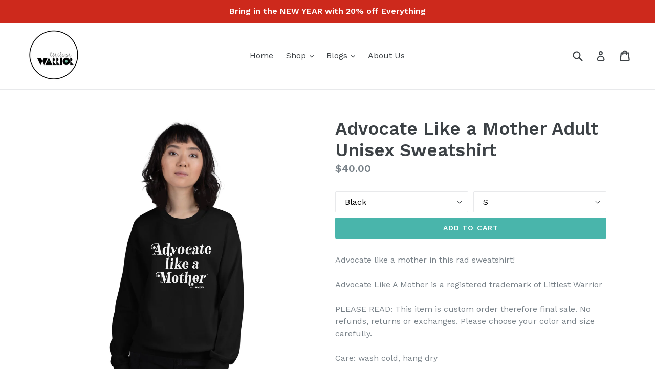

--- FILE ---
content_type: text/html; charset=utf-8
request_url: https://www.littlestwarrior.com/products/advocate-like-a-mother-unisex-sweatshirt
body_size: 27429
content:
<!doctype html>
<!--[if IE 9]> <html class="ie9 no-js" lang="en"> <![endif]-->
<!--[if (gt IE 9)|!(IE)]><!--> <html class="no-js" lang="en"> <!--<![endif]-->
<head>
  <meta charset="utf-8">
  <meta http-equiv="X-UA-Compatible" content="IE=edge,chrome=1">
  <meta name="viewport" content="width=device-width,initial-scale=1">
  <meta name="theme-color" content="#49b5ab">
  <link rel="canonical" href="https://www.littlestwarrior.com/products/advocate-like-a-mother-unisex-sweatshirt">

  
    <link rel="shortcut icon" href="//www.littlestwarrior.com/cdn/shop/files/logo_4ed16fa5-27a6-4930-ad3c-bfcc7a21008d_32x32.jpg?v=1613513871" type="image/png">
  

  
  <title>
    Advocate Like a Mother Adult Unisex Sweatshirt
    
    
    
      &ndash; Littlest Warrior 
    
  </title>

  
    <meta name="description" content="Advocate like a mother in this rad sweatshirt! Advocate Like A Mother is a registered trademark of Littlest Warrior PLEASE READ: This item is custom order therefore final sale. No refunds, returns or exchanges. Please choose your color and size carefully. Care: wash cold, hang dry A sturdy and warm sweatshirt bound to ">
  

  <!-- /snippets/social-meta-tags.liquid -->
<meta property="og:site_name" content="Littlest Warrior ">
<meta property="og:url" content="https://www.littlestwarrior.com/products/advocate-like-a-mother-unisex-sweatshirt">
<meta property="og:title" content="Advocate Like a Mother Adult Unisex Sweatshirt">
<meta property="og:type" content="product">
<meta property="og:description" content="Advocate like a mother in this rad sweatshirt! Advocate Like A Mother is a registered trademark of Littlest Warrior PLEASE READ: This item is custom order therefore final sale. No refunds, returns or exchanges. Please choose your color and size carefully. Care: wash cold, hang dry A sturdy and warm sweatshirt bound to "><meta property="og:price:amount" content="40.00">
  <meta property="og:price:currency" content="USD"><meta property="og:image" content="http://www.littlestwarrior.com/cdn/shop/products/unisex-crew-neck-sweatshirt-black-front-6150d490df163_1024x1024.jpg?v=1632687256"><meta property="og:image" content="http://www.littlestwarrior.com/cdn/shop/products/unisex-crew-neck-sweatshirt-maroon-front-6150d490df5c4_1024x1024.jpg?v=1632687258"><meta property="og:image" content="http://www.littlestwarrior.com/cdn/shop/products/unisex-crew-neck-sweatshirt-indigo-blue-front-6150d490dfdd2_1024x1024.jpg?v=1632687259">
<meta property="og:image:secure_url" content="https://www.littlestwarrior.com/cdn/shop/products/unisex-crew-neck-sweatshirt-black-front-6150d490df163_1024x1024.jpg?v=1632687256"><meta property="og:image:secure_url" content="https://www.littlestwarrior.com/cdn/shop/products/unisex-crew-neck-sweatshirt-maroon-front-6150d490df5c4_1024x1024.jpg?v=1632687258"><meta property="og:image:secure_url" content="https://www.littlestwarrior.com/cdn/shop/products/unisex-crew-neck-sweatshirt-indigo-blue-front-6150d490dfdd2_1024x1024.jpg?v=1632687259">

<meta name="twitter:site" content="@">
<meta name="twitter:card" content="summary_large_image">
<meta name="twitter:title" content="Advocate Like a Mother Adult Unisex Sweatshirt">
<meta name="twitter:description" content="Advocate like a mother in this rad sweatshirt! Advocate Like A Mother is a registered trademark of Littlest Warrior PLEASE READ: This item is custom order therefore final sale. No refunds, returns or exchanges. Please choose your color and size carefully. Care: wash cold, hang dry A sturdy and warm sweatshirt bound to ">


  <link href="//www.littlestwarrior.com/cdn/shop/t/1/assets/theme.scss.css?v=132507077714726517461696105007" rel="stylesheet" type="text/css" media="all" />
  

  <link href="//fonts.googleapis.com/css?family=Work+Sans:400,700" rel="stylesheet" type="text/css" media="all" />


  

    <link href="//fonts.googleapis.com/css?family=Work+Sans:600" rel="stylesheet" type="text/css" media="all" />
  



  <script>
    var theme = {
      strings: {
        addToCart: "Add to cart",
        soldOut: "Sold out",
        unavailable: "Unavailable",
        showMore: "Show More",
        showLess: "Show Less"
      },
      moneyFormat: "${{amount}}"
    }

    document.documentElement.className = document.documentElement.className.replace('no-js', 'js');
  </script>

  <!--[if (lte IE 9) ]><script src="//www.littlestwarrior.com/cdn/shop/t/1/assets/match-media.min.js?v=22265819453975888031494349419" type="text/javascript"></script><![endif]-->

  

  <!--[if (gt IE 9)|!(IE)]><!--><script src="//www.littlestwarrior.com/cdn/shop/t/1/assets/vendor.js?v=136118274122071307521494349419" defer="defer"></script><!--<![endif]-->
  <!--[if lte IE 9]><script src="//www.littlestwarrior.com/cdn/shop/t/1/assets/vendor.js?v=136118274122071307521494349419"></script><![endif]-->

  <!--[if (gt IE 9)|!(IE)]><!--><script src="//www.littlestwarrior.com/cdn/shop/t/1/assets/theme.js?v=157915646904488482801494349419" defer="defer"></script><!--<![endif]-->
  <!--[if lte IE 9]><script src="//www.littlestwarrior.com/cdn/shop/t/1/assets/theme.js?v=157915646904488482801494349419"></script><![endif]-->

  <script>window.performance && window.performance.mark && window.performance.mark('shopify.content_for_header.start');</script><meta name="google-site-verification" content="F9S6GXZhakLXsDUtMAoTLZM3bElghDKbxX7OSCjp0yc">
<meta id="shopify-digital-wallet" name="shopify-digital-wallet" content="/19914221/digital_wallets/dialog">
<meta name="shopify-checkout-api-token" content="453a5c77a4880b601c695b559191b206">
<meta id="in-context-paypal-metadata" data-shop-id="19914221" data-venmo-supported="false" data-environment="production" data-locale="en_US" data-paypal-v4="true" data-currency="USD">
<link rel="alternate" type="application/json+oembed" href="https://www.littlestwarrior.com/products/advocate-like-a-mother-unisex-sweatshirt.oembed">
<script async="async" src="/checkouts/internal/preloads.js?locale=en-US"></script>
<link rel="preconnect" href="https://shop.app" crossorigin="anonymous">
<script async="async" src="https://shop.app/checkouts/internal/preloads.js?locale=en-US&shop_id=19914221" crossorigin="anonymous"></script>
<script id="apple-pay-shop-capabilities" type="application/json">{"shopId":19914221,"countryCode":"US","currencyCode":"USD","merchantCapabilities":["supports3DS"],"merchantId":"gid:\/\/shopify\/Shop\/19914221","merchantName":"Littlest Warrior ","requiredBillingContactFields":["postalAddress","email"],"requiredShippingContactFields":["postalAddress","email"],"shippingType":"shipping","supportedNetworks":["visa","masterCard","amex","discover","elo","jcb"],"total":{"type":"pending","label":"Littlest Warrior ","amount":"1.00"},"shopifyPaymentsEnabled":true,"supportsSubscriptions":true}</script>
<script id="shopify-features" type="application/json">{"accessToken":"453a5c77a4880b601c695b559191b206","betas":["rich-media-storefront-analytics"],"domain":"www.littlestwarrior.com","predictiveSearch":true,"shopId":19914221,"locale":"en"}</script>
<script>var Shopify = Shopify || {};
Shopify.shop = "littlest-warrior.myshopify.com";
Shopify.locale = "en";
Shopify.currency = {"active":"USD","rate":"1.0"};
Shopify.country = "US";
Shopify.theme = {"name":"debut","id":172229524,"schema_name":"Debut","schema_version":"1.2.0","theme_store_id":796,"role":"main"};
Shopify.theme.handle = "null";
Shopify.theme.style = {"id":null,"handle":null};
Shopify.cdnHost = "www.littlestwarrior.com/cdn";
Shopify.routes = Shopify.routes || {};
Shopify.routes.root = "/";</script>
<script type="module">!function(o){(o.Shopify=o.Shopify||{}).modules=!0}(window);</script>
<script>!function(o){function n(){var o=[];function n(){o.push(Array.prototype.slice.apply(arguments))}return n.q=o,n}var t=o.Shopify=o.Shopify||{};t.loadFeatures=n(),t.autoloadFeatures=n()}(window);</script>
<script>
  window.ShopifyPay = window.ShopifyPay || {};
  window.ShopifyPay.apiHost = "shop.app\/pay";
  window.ShopifyPay.redirectState = null;
</script>
<script id="shop-js-analytics" type="application/json">{"pageType":"product"}</script>
<script defer="defer" async type="module" src="//www.littlestwarrior.com/cdn/shopifycloud/shop-js/modules/v2/client.init-shop-cart-sync_BT-GjEfc.en.esm.js"></script>
<script defer="defer" async type="module" src="//www.littlestwarrior.com/cdn/shopifycloud/shop-js/modules/v2/chunk.common_D58fp_Oc.esm.js"></script>
<script defer="defer" async type="module" src="//www.littlestwarrior.com/cdn/shopifycloud/shop-js/modules/v2/chunk.modal_xMitdFEc.esm.js"></script>
<script type="module">
  await import("//www.littlestwarrior.com/cdn/shopifycloud/shop-js/modules/v2/client.init-shop-cart-sync_BT-GjEfc.en.esm.js");
await import("//www.littlestwarrior.com/cdn/shopifycloud/shop-js/modules/v2/chunk.common_D58fp_Oc.esm.js");
await import("//www.littlestwarrior.com/cdn/shopifycloud/shop-js/modules/v2/chunk.modal_xMitdFEc.esm.js");

  window.Shopify.SignInWithShop?.initShopCartSync?.({"fedCMEnabled":true,"windoidEnabled":true});

</script>
<script>
  window.Shopify = window.Shopify || {};
  if (!window.Shopify.featureAssets) window.Shopify.featureAssets = {};
  window.Shopify.featureAssets['shop-js'] = {"shop-cart-sync":["modules/v2/client.shop-cart-sync_DZOKe7Ll.en.esm.js","modules/v2/chunk.common_D58fp_Oc.esm.js","modules/v2/chunk.modal_xMitdFEc.esm.js"],"init-fed-cm":["modules/v2/client.init-fed-cm_B6oLuCjv.en.esm.js","modules/v2/chunk.common_D58fp_Oc.esm.js","modules/v2/chunk.modal_xMitdFEc.esm.js"],"shop-cash-offers":["modules/v2/client.shop-cash-offers_D2sdYoxE.en.esm.js","modules/v2/chunk.common_D58fp_Oc.esm.js","modules/v2/chunk.modal_xMitdFEc.esm.js"],"shop-login-button":["modules/v2/client.shop-login-button_QeVjl5Y3.en.esm.js","modules/v2/chunk.common_D58fp_Oc.esm.js","modules/v2/chunk.modal_xMitdFEc.esm.js"],"pay-button":["modules/v2/client.pay-button_DXTOsIq6.en.esm.js","modules/v2/chunk.common_D58fp_Oc.esm.js","modules/v2/chunk.modal_xMitdFEc.esm.js"],"shop-button":["modules/v2/client.shop-button_DQZHx9pm.en.esm.js","modules/v2/chunk.common_D58fp_Oc.esm.js","modules/v2/chunk.modal_xMitdFEc.esm.js"],"avatar":["modules/v2/client.avatar_BTnouDA3.en.esm.js"],"init-windoid":["modules/v2/client.init-windoid_CR1B-cfM.en.esm.js","modules/v2/chunk.common_D58fp_Oc.esm.js","modules/v2/chunk.modal_xMitdFEc.esm.js"],"init-shop-for-new-customer-accounts":["modules/v2/client.init-shop-for-new-customer-accounts_C_vY_xzh.en.esm.js","modules/v2/client.shop-login-button_QeVjl5Y3.en.esm.js","modules/v2/chunk.common_D58fp_Oc.esm.js","modules/v2/chunk.modal_xMitdFEc.esm.js"],"init-shop-email-lookup-coordinator":["modules/v2/client.init-shop-email-lookup-coordinator_BI7n9ZSv.en.esm.js","modules/v2/chunk.common_D58fp_Oc.esm.js","modules/v2/chunk.modal_xMitdFEc.esm.js"],"init-shop-cart-sync":["modules/v2/client.init-shop-cart-sync_BT-GjEfc.en.esm.js","modules/v2/chunk.common_D58fp_Oc.esm.js","modules/v2/chunk.modal_xMitdFEc.esm.js"],"shop-toast-manager":["modules/v2/client.shop-toast-manager_DiYdP3xc.en.esm.js","modules/v2/chunk.common_D58fp_Oc.esm.js","modules/v2/chunk.modal_xMitdFEc.esm.js"],"init-customer-accounts":["modules/v2/client.init-customer-accounts_D9ZNqS-Q.en.esm.js","modules/v2/client.shop-login-button_QeVjl5Y3.en.esm.js","modules/v2/chunk.common_D58fp_Oc.esm.js","modules/v2/chunk.modal_xMitdFEc.esm.js"],"init-customer-accounts-sign-up":["modules/v2/client.init-customer-accounts-sign-up_iGw4briv.en.esm.js","modules/v2/client.shop-login-button_QeVjl5Y3.en.esm.js","modules/v2/chunk.common_D58fp_Oc.esm.js","modules/v2/chunk.modal_xMitdFEc.esm.js"],"shop-follow-button":["modules/v2/client.shop-follow-button_CqMgW2wH.en.esm.js","modules/v2/chunk.common_D58fp_Oc.esm.js","modules/v2/chunk.modal_xMitdFEc.esm.js"],"checkout-modal":["modules/v2/client.checkout-modal_xHeaAweL.en.esm.js","modules/v2/chunk.common_D58fp_Oc.esm.js","modules/v2/chunk.modal_xMitdFEc.esm.js"],"shop-login":["modules/v2/client.shop-login_D91U-Q7h.en.esm.js","modules/v2/chunk.common_D58fp_Oc.esm.js","modules/v2/chunk.modal_xMitdFEc.esm.js"],"lead-capture":["modules/v2/client.lead-capture_BJmE1dJe.en.esm.js","modules/v2/chunk.common_D58fp_Oc.esm.js","modules/v2/chunk.modal_xMitdFEc.esm.js"],"payment-terms":["modules/v2/client.payment-terms_Ci9AEqFq.en.esm.js","modules/v2/chunk.common_D58fp_Oc.esm.js","modules/v2/chunk.modal_xMitdFEc.esm.js"]};
</script>
<script>(function() {
  var isLoaded = false;
  function asyncLoad() {
    if (isLoaded) return;
    isLoaded = true;
    var urls = ["\/\/cdn.shopify.com\/proxy\/c11ec62c08f579a6fefd670c6bf32b886161a578e6ed0f21d84e9662615af5f1\/static.cdn.printful.com\/static\/js\/external\/shopify-product-customizer.js?v=0.28\u0026shop=littlest-warrior.myshopify.com\u0026sp-cache-control=cHVibGljLCBtYXgtYWdlPTkwMA","https:\/\/omnisnippet1.com\/platforms\/shopify.js?source=scriptTag\u0026v=2025-05-15T12\u0026shop=littlest-warrior.myshopify.com"];
    for (var i = 0; i < urls.length; i++) {
      var s = document.createElement('script');
      s.type = 'text/javascript';
      s.async = true;
      s.src = urls[i];
      var x = document.getElementsByTagName('script')[0];
      x.parentNode.insertBefore(s, x);
    }
  };
  if(window.attachEvent) {
    window.attachEvent('onload', asyncLoad);
  } else {
    window.addEventListener('load', asyncLoad, false);
  }
})();</script>
<script id="__st">var __st={"a":19914221,"offset":-28800,"reqid":"9456efb2-c607-4e72-a37b-508e0ef755f7-1769214451","pageurl":"www.littlestwarrior.com\/products\/advocate-like-a-mother-unisex-sweatshirt","u":"907f05a6fe8e","p":"product","rtyp":"product","rid":6992208101548};</script>
<script>window.ShopifyPaypalV4VisibilityTracking = true;</script>
<script id="captcha-bootstrap">!function(){'use strict';const t='contact',e='account',n='new_comment',o=[[t,t],['blogs',n],['comments',n],[t,'customer']],c=[[e,'customer_login'],[e,'guest_login'],[e,'recover_customer_password'],[e,'create_customer']],r=t=>t.map((([t,e])=>`form[action*='/${t}']:not([data-nocaptcha='true']) input[name='form_type'][value='${e}']`)).join(','),a=t=>()=>t?[...document.querySelectorAll(t)].map((t=>t.form)):[];function s(){const t=[...o],e=r(t);return a(e)}const i='password',u='form_key',d=['recaptcha-v3-token','g-recaptcha-response','h-captcha-response',i],f=()=>{try{return window.sessionStorage}catch{return}},m='__shopify_v',_=t=>t.elements[u];function p(t,e,n=!1){try{const o=window.sessionStorage,c=JSON.parse(o.getItem(e)),{data:r}=function(t){const{data:e,action:n}=t;return t[m]||n?{data:e,action:n}:{data:t,action:n}}(c);for(const[e,n]of Object.entries(r))t.elements[e]&&(t.elements[e].value=n);n&&o.removeItem(e)}catch(o){console.error('form repopulation failed',{error:o})}}const l='form_type',E='cptcha';function T(t){t.dataset[E]=!0}const w=window,h=w.document,L='Shopify',v='ce_forms',y='captcha';let A=!1;((t,e)=>{const n=(g='f06e6c50-85a8-45c8-87d0-21a2b65856fe',I='https://cdn.shopify.com/shopifycloud/storefront-forms-hcaptcha/ce_storefront_forms_captcha_hcaptcha.v1.5.2.iife.js',D={infoText:'Protected by hCaptcha',privacyText:'Privacy',termsText:'Terms'},(t,e,n)=>{const o=w[L][v],c=o.bindForm;if(c)return c(t,g,e,D).then(n);var r;o.q.push([[t,g,e,D],n]),r=I,A||(h.body.append(Object.assign(h.createElement('script'),{id:'captcha-provider',async:!0,src:r})),A=!0)});var g,I,D;w[L]=w[L]||{},w[L][v]=w[L][v]||{},w[L][v].q=[],w[L][y]=w[L][y]||{},w[L][y].protect=function(t,e){n(t,void 0,e),T(t)},Object.freeze(w[L][y]),function(t,e,n,w,h,L){const[v,y,A,g]=function(t,e,n){const i=e?o:[],u=t?c:[],d=[...i,...u],f=r(d),m=r(i),_=r(d.filter((([t,e])=>n.includes(e))));return[a(f),a(m),a(_),s()]}(w,h,L),I=t=>{const e=t.target;return e instanceof HTMLFormElement?e:e&&e.form},D=t=>v().includes(t);t.addEventListener('submit',(t=>{const e=I(t);if(!e)return;const n=D(e)&&!e.dataset.hcaptchaBound&&!e.dataset.recaptchaBound,o=_(e),c=g().includes(e)&&(!o||!o.value);(n||c)&&t.preventDefault(),c&&!n&&(function(t){try{if(!f())return;!function(t){const e=f();if(!e)return;const n=_(t);if(!n)return;const o=n.value;o&&e.removeItem(o)}(t);const e=Array.from(Array(32),(()=>Math.random().toString(36)[2])).join('');!function(t,e){_(t)||t.append(Object.assign(document.createElement('input'),{type:'hidden',name:u})),t.elements[u].value=e}(t,e),function(t,e){const n=f();if(!n)return;const o=[...t.querySelectorAll(`input[type='${i}']`)].map((({name:t})=>t)),c=[...d,...o],r={};for(const[a,s]of new FormData(t).entries())c.includes(a)||(r[a]=s);n.setItem(e,JSON.stringify({[m]:1,action:t.action,data:r}))}(t,e)}catch(e){console.error('failed to persist form',e)}}(e),e.submit())}));const S=(t,e)=>{t&&!t.dataset[E]&&(n(t,e.some((e=>e===t))),T(t))};for(const o of['focusin','change'])t.addEventListener(o,(t=>{const e=I(t);D(e)&&S(e,y())}));const B=e.get('form_key'),M=e.get(l),P=B&&M;t.addEventListener('DOMContentLoaded',(()=>{const t=y();if(P)for(const e of t)e.elements[l].value===M&&p(e,B);[...new Set([...A(),...v().filter((t=>'true'===t.dataset.shopifyCaptcha))])].forEach((e=>S(e,t)))}))}(h,new URLSearchParams(w.location.search),n,t,e,['guest_login'])})(!0,!0)}();</script>
<script integrity="sha256-4kQ18oKyAcykRKYeNunJcIwy7WH5gtpwJnB7kiuLZ1E=" data-source-attribution="shopify.loadfeatures" defer="defer" src="//www.littlestwarrior.com/cdn/shopifycloud/storefront/assets/storefront/load_feature-a0a9edcb.js" crossorigin="anonymous"></script>
<script crossorigin="anonymous" defer="defer" src="//www.littlestwarrior.com/cdn/shopifycloud/storefront/assets/shopify_pay/storefront-65b4c6d7.js?v=20250812"></script>
<script data-source-attribution="shopify.dynamic_checkout.dynamic.init">var Shopify=Shopify||{};Shopify.PaymentButton=Shopify.PaymentButton||{isStorefrontPortableWallets:!0,init:function(){window.Shopify.PaymentButton.init=function(){};var t=document.createElement("script");t.src="https://www.littlestwarrior.com/cdn/shopifycloud/portable-wallets/latest/portable-wallets.en.js",t.type="module",document.head.appendChild(t)}};
</script>
<script data-source-attribution="shopify.dynamic_checkout.buyer_consent">
  function portableWalletsHideBuyerConsent(e){var t=document.getElementById("shopify-buyer-consent"),n=document.getElementById("shopify-subscription-policy-button");t&&n&&(t.classList.add("hidden"),t.setAttribute("aria-hidden","true"),n.removeEventListener("click",e))}function portableWalletsShowBuyerConsent(e){var t=document.getElementById("shopify-buyer-consent"),n=document.getElementById("shopify-subscription-policy-button");t&&n&&(t.classList.remove("hidden"),t.removeAttribute("aria-hidden"),n.addEventListener("click",e))}window.Shopify?.PaymentButton&&(window.Shopify.PaymentButton.hideBuyerConsent=portableWalletsHideBuyerConsent,window.Shopify.PaymentButton.showBuyerConsent=portableWalletsShowBuyerConsent);
</script>
<script data-source-attribution="shopify.dynamic_checkout.cart.bootstrap">document.addEventListener("DOMContentLoaded",(function(){function t(){return document.querySelector("shopify-accelerated-checkout-cart, shopify-accelerated-checkout")}if(t())Shopify.PaymentButton.init();else{new MutationObserver((function(e,n){t()&&(Shopify.PaymentButton.init(),n.disconnect())})).observe(document.body,{childList:!0,subtree:!0})}}));
</script>
<script id='scb4127' type='text/javascript' async='' src='https://www.littlestwarrior.com/cdn/shopifycloud/privacy-banner/storefront-banner.js'></script><link id="shopify-accelerated-checkout-styles" rel="stylesheet" media="screen" href="https://www.littlestwarrior.com/cdn/shopifycloud/portable-wallets/latest/accelerated-checkout-backwards-compat.css" crossorigin="anonymous">
<style id="shopify-accelerated-checkout-cart">
        #shopify-buyer-consent {
  margin-top: 1em;
  display: inline-block;
  width: 100%;
}

#shopify-buyer-consent.hidden {
  display: none;
}

#shopify-subscription-policy-button {
  background: none;
  border: none;
  padding: 0;
  text-decoration: underline;
  font-size: inherit;
  cursor: pointer;
}

#shopify-subscription-policy-button::before {
  box-shadow: none;
}

      </style>

<script>window.performance && window.performance.mark && window.performance.mark('shopify.content_for_header.end');</script>
<link href="https://monorail-edge.shopifysvc.com" rel="dns-prefetch">
<script>(function(){if ("sendBeacon" in navigator && "performance" in window) {try {var session_token_from_headers = performance.getEntriesByType('navigation')[0].serverTiming.find(x => x.name == '_s').description;} catch {var session_token_from_headers = undefined;}var session_cookie_matches = document.cookie.match(/_shopify_s=([^;]*)/);var session_token_from_cookie = session_cookie_matches && session_cookie_matches.length === 2 ? session_cookie_matches[1] : "";var session_token = session_token_from_headers || session_token_from_cookie || "";function handle_abandonment_event(e) {var entries = performance.getEntries().filter(function(entry) {return /monorail-edge.shopifysvc.com/.test(entry.name);});if (!window.abandonment_tracked && entries.length === 0) {window.abandonment_tracked = true;var currentMs = Date.now();var navigation_start = performance.timing.navigationStart;var payload = {shop_id: 19914221,url: window.location.href,navigation_start,duration: currentMs - navigation_start,session_token,page_type: "product"};window.navigator.sendBeacon("https://monorail-edge.shopifysvc.com/v1/produce", JSON.stringify({schema_id: "online_store_buyer_site_abandonment/1.1",payload: payload,metadata: {event_created_at_ms: currentMs,event_sent_at_ms: currentMs}}));}}window.addEventListener('pagehide', handle_abandonment_event);}}());</script>
<script id="web-pixels-manager-setup">(function e(e,d,r,n,o){if(void 0===o&&(o={}),!Boolean(null===(a=null===(i=window.Shopify)||void 0===i?void 0:i.analytics)||void 0===a?void 0:a.replayQueue)){var i,a;window.Shopify=window.Shopify||{};var t=window.Shopify;t.analytics=t.analytics||{};var s=t.analytics;s.replayQueue=[],s.publish=function(e,d,r){return s.replayQueue.push([e,d,r]),!0};try{self.performance.mark("wpm:start")}catch(e){}var l=function(){var e={modern:/Edge?\/(1{2}[4-9]|1[2-9]\d|[2-9]\d{2}|\d{4,})\.\d+(\.\d+|)|Firefox\/(1{2}[4-9]|1[2-9]\d|[2-9]\d{2}|\d{4,})\.\d+(\.\d+|)|Chrom(ium|e)\/(9{2}|\d{3,})\.\d+(\.\d+|)|(Maci|X1{2}).+ Version\/(15\.\d+|(1[6-9]|[2-9]\d|\d{3,})\.\d+)([,.]\d+|)( \(\w+\)|)( Mobile\/\w+|) Safari\/|Chrome.+OPR\/(9{2}|\d{3,})\.\d+\.\d+|(CPU[ +]OS|iPhone[ +]OS|CPU[ +]iPhone|CPU IPhone OS|CPU iPad OS)[ +]+(15[._]\d+|(1[6-9]|[2-9]\d|\d{3,})[._]\d+)([._]\d+|)|Android:?[ /-](13[3-9]|1[4-9]\d|[2-9]\d{2}|\d{4,})(\.\d+|)(\.\d+|)|Android.+Firefox\/(13[5-9]|1[4-9]\d|[2-9]\d{2}|\d{4,})\.\d+(\.\d+|)|Android.+Chrom(ium|e)\/(13[3-9]|1[4-9]\d|[2-9]\d{2}|\d{4,})\.\d+(\.\d+|)|SamsungBrowser\/([2-9]\d|\d{3,})\.\d+/,legacy:/Edge?\/(1[6-9]|[2-9]\d|\d{3,})\.\d+(\.\d+|)|Firefox\/(5[4-9]|[6-9]\d|\d{3,})\.\d+(\.\d+|)|Chrom(ium|e)\/(5[1-9]|[6-9]\d|\d{3,})\.\d+(\.\d+|)([\d.]+$|.*Safari\/(?![\d.]+ Edge\/[\d.]+$))|(Maci|X1{2}).+ Version\/(10\.\d+|(1[1-9]|[2-9]\d|\d{3,})\.\d+)([,.]\d+|)( \(\w+\)|)( Mobile\/\w+|) Safari\/|Chrome.+OPR\/(3[89]|[4-9]\d|\d{3,})\.\d+\.\d+|(CPU[ +]OS|iPhone[ +]OS|CPU[ +]iPhone|CPU IPhone OS|CPU iPad OS)[ +]+(10[._]\d+|(1[1-9]|[2-9]\d|\d{3,})[._]\d+)([._]\d+|)|Android:?[ /-](13[3-9]|1[4-9]\d|[2-9]\d{2}|\d{4,})(\.\d+|)(\.\d+|)|Mobile Safari.+OPR\/([89]\d|\d{3,})\.\d+\.\d+|Android.+Firefox\/(13[5-9]|1[4-9]\d|[2-9]\d{2}|\d{4,})\.\d+(\.\d+|)|Android.+Chrom(ium|e)\/(13[3-9]|1[4-9]\d|[2-9]\d{2}|\d{4,})\.\d+(\.\d+|)|Android.+(UC? ?Browser|UCWEB|U3)[ /]?(15\.([5-9]|\d{2,})|(1[6-9]|[2-9]\d|\d{3,})\.\d+)\.\d+|SamsungBrowser\/(5\.\d+|([6-9]|\d{2,})\.\d+)|Android.+MQ{2}Browser\/(14(\.(9|\d{2,})|)|(1[5-9]|[2-9]\d|\d{3,})(\.\d+|))(\.\d+|)|K[Aa][Ii]OS\/(3\.\d+|([4-9]|\d{2,})\.\d+)(\.\d+|)/},d=e.modern,r=e.legacy,n=navigator.userAgent;return n.match(d)?"modern":n.match(r)?"legacy":"unknown"}(),u="modern"===l?"modern":"legacy",c=(null!=n?n:{modern:"",legacy:""})[u],f=function(e){return[e.baseUrl,"/wpm","/b",e.hashVersion,"modern"===e.buildTarget?"m":"l",".js"].join("")}({baseUrl:d,hashVersion:r,buildTarget:u}),m=function(e){var d=e.version,r=e.bundleTarget,n=e.surface,o=e.pageUrl,i=e.monorailEndpoint;return{emit:function(e){var a=e.status,t=e.errorMsg,s=(new Date).getTime(),l=JSON.stringify({metadata:{event_sent_at_ms:s},events:[{schema_id:"web_pixels_manager_load/3.1",payload:{version:d,bundle_target:r,page_url:o,status:a,surface:n,error_msg:t},metadata:{event_created_at_ms:s}}]});if(!i)return console&&console.warn&&console.warn("[Web Pixels Manager] No Monorail endpoint provided, skipping logging."),!1;try{return self.navigator.sendBeacon.bind(self.navigator)(i,l)}catch(e){}var u=new XMLHttpRequest;try{return u.open("POST",i,!0),u.setRequestHeader("Content-Type","text/plain"),u.send(l),!0}catch(e){return console&&console.warn&&console.warn("[Web Pixels Manager] Got an unhandled error while logging to Monorail."),!1}}}}({version:r,bundleTarget:l,surface:e.surface,pageUrl:self.location.href,monorailEndpoint:e.monorailEndpoint});try{o.browserTarget=l,function(e){var d=e.src,r=e.async,n=void 0===r||r,o=e.onload,i=e.onerror,a=e.sri,t=e.scriptDataAttributes,s=void 0===t?{}:t,l=document.createElement("script"),u=document.querySelector("head"),c=document.querySelector("body");if(l.async=n,l.src=d,a&&(l.integrity=a,l.crossOrigin="anonymous"),s)for(var f in s)if(Object.prototype.hasOwnProperty.call(s,f))try{l.dataset[f]=s[f]}catch(e){}if(o&&l.addEventListener("load",o),i&&l.addEventListener("error",i),u)u.appendChild(l);else{if(!c)throw new Error("Did not find a head or body element to append the script");c.appendChild(l)}}({src:f,async:!0,onload:function(){if(!function(){var e,d;return Boolean(null===(d=null===(e=window.Shopify)||void 0===e?void 0:e.analytics)||void 0===d?void 0:d.initialized)}()){var d=window.webPixelsManager.init(e)||void 0;if(d){var r=window.Shopify.analytics;r.replayQueue.forEach((function(e){var r=e[0],n=e[1],o=e[2];d.publishCustomEvent(r,n,o)})),r.replayQueue=[],r.publish=d.publishCustomEvent,r.visitor=d.visitor,r.initialized=!0}}},onerror:function(){return m.emit({status:"failed",errorMsg:"".concat(f," has failed to load")})},sri:function(e){var d=/^sha384-[A-Za-z0-9+/=]+$/;return"string"==typeof e&&d.test(e)}(c)?c:"",scriptDataAttributes:o}),m.emit({status:"loading"})}catch(e){m.emit({status:"failed",errorMsg:(null==e?void 0:e.message)||"Unknown error"})}}})({shopId: 19914221,storefrontBaseUrl: "https://www.littlestwarrior.com",extensionsBaseUrl: "https://extensions.shopifycdn.com/cdn/shopifycloud/web-pixels-manager",monorailEndpoint: "https://monorail-edge.shopifysvc.com/unstable/produce_batch",surface: "storefront-renderer",enabledBetaFlags: ["2dca8a86"],webPixelsConfigList: [{"id":"840040620","configuration":"{\"pixelCode\":\"CRTIEPBC77UD4H2NAHM0\"}","eventPayloadVersion":"v1","runtimeContext":"STRICT","scriptVersion":"22e92c2ad45662f435e4801458fb78cc","type":"APP","apiClientId":4383523,"privacyPurposes":["ANALYTICS","MARKETING","SALE_OF_DATA"],"dataSharingAdjustments":{"protectedCustomerApprovalScopes":["read_customer_address","read_customer_email","read_customer_name","read_customer_personal_data","read_customer_phone"]}},{"id":"785973420","configuration":"{\"apiURL\":\"https:\/\/api.omnisend.com\",\"appURL\":\"https:\/\/app.omnisend.com\",\"brandID\":\"680a5d0522cb9bfb8c060f1b\",\"trackingURL\":\"https:\/\/wt.omnisendlink.com\"}","eventPayloadVersion":"v1","runtimeContext":"STRICT","scriptVersion":"aa9feb15e63a302383aa48b053211bbb","type":"APP","apiClientId":186001,"privacyPurposes":["ANALYTICS","MARKETING","SALE_OF_DATA"],"dataSharingAdjustments":{"protectedCustomerApprovalScopes":["read_customer_address","read_customer_email","read_customer_name","read_customer_personal_data","read_customer_phone"]}},{"id":"434110636","configuration":"{\"config\":\"{\\\"pixel_id\\\":\\\"AW-310088060\\\",\\\"target_country\\\":\\\"US\\\",\\\"gtag_events\\\":[{\\\"type\\\":\\\"search\\\",\\\"action_label\\\":\\\"AW-310088060\\\/ut1gCKaMgPACEPyi7pMB\\\"},{\\\"type\\\":\\\"begin_checkout\\\",\\\"action_label\\\":\\\"AW-310088060\\\/wGkyCKOMgPACEPyi7pMB\\\"},{\\\"type\\\":\\\"view_item\\\",\\\"action_label\\\":[\\\"AW-310088060\\\/VusmCJ2MgPACEPyi7pMB\\\",\\\"MC-66YX3T2VJ6\\\"]},{\\\"type\\\":\\\"purchase\\\",\\\"action_label\\\":[\\\"AW-310088060\\\/EMahCJqMgPACEPyi7pMB\\\",\\\"MC-66YX3T2VJ6\\\"]},{\\\"type\\\":\\\"page_view\\\",\\\"action_label\\\":[\\\"AW-310088060\\\/5Vc0CJeMgPACEPyi7pMB\\\",\\\"MC-66YX3T2VJ6\\\"]},{\\\"type\\\":\\\"add_payment_info\\\",\\\"action_label\\\":\\\"AW-310088060\\\/W-gfCKmMgPACEPyi7pMB\\\"},{\\\"type\\\":\\\"add_to_cart\\\",\\\"action_label\\\":\\\"AW-310088060\\\/LnXHCKCMgPACEPyi7pMB\\\"}],\\\"enable_monitoring_mode\\\":false}\"}","eventPayloadVersion":"v1","runtimeContext":"OPEN","scriptVersion":"b2a88bafab3e21179ed38636efcd8a93","type":"APP","apiClientId":1780363,"privacyPurposes":[],"dataSharingAdjustments":{"protectedCustomerApprovalScopes":["read_customer_address","read_customer_email","read_customer_name","read_customer_personal_data","read_customer_phone"]}},{"id":"110362796","configuration":"{\"pixel_id\":\"234485008194103\",\"pixel_type\":\"facebook_pixel\",\"metaapp_system_user_token\":\"-\"}","eventPayloadVersion":"v1","runtimeContext":"OPEN","scriptVersion":"ca16bc87fe92b6042fbaa3acc2fbdaa6","type":"APP","apiClientId":2329312,"privacyPurposes":["ANALYTICS","MARKETING","SALE_OF_DATA"],"dataSharingAdjustments":{"protectedCustomerApprovalScopes":["read_customer_address","read_customer_email","read_customer_name","read_customer_personal_data","read_customer_phone"]}},{"id":"54231212","configuration":"{\"storeIdentity\":\"littlest-warrior.myshopify.com\",\"baseURL\":\"https:\\\/\\\/api.printful.com\\\/shopify-pixels\"}","eventPayloadVersion":"v1","runtimeContext":"STRICT","scriptVersion":"74f275712857ab41bea9d998dcb2f9da","type":"APP","apiClientId":156624,"privacyPurposes":["ANALYTICS","MARKETING","SALE_OF_DATA"],"dataSharingAdjustments":{"protectedCustomerApprovalScopes":["read_customer_address","read_customer_email","read_customer_name","read_customer_personal_data","read_customer_phone"]}},{"id":"shopify-app-pixel","configuration":"{}","eventPayloadVersion":"v1","runtimeContext":"STRICT","scriptVersion":"0450","apiClientId":"shopify-pixel","type":"APP","privacyPurposes":["ANALYTICS","MARKETING"]},{"id":"shopify-custom-pixel","eventPayloadVersion":"v1","runtimeContext":"LAX","scriptVersion":"0450","apiClientId":"shopify-pixel","type":"CUSTOM","privacyPurposes":["ANALYTICS","MARKETING"]}],isMerchantRequest: false,initData: {"shop":{"name":"Littlest Warrior ","paymentSettings":{"currencyCode":"USD"},"myshopifyDomain":"littlest-warrior.myshopify.com","countryCode":"US","storefrontUrl":"https:\/\/www.littlestwarrior.com"},"customer":null,"cart":null,"checkout":null,"productVariants":[{"price":{"amount":40.0,"currencyCode":"USD"},"product":{"title":"Advocate Like a Mother Adult Unisex Sweatshirt","vendor":"Littlest Warrior","id":"6992208101548","untranslatedTitle":"Advocate Like a Mother Adult Unisex Sweatshirt","url":"\/products\/advocate-like-a-mother-unisex-sweatshirt","type":""},"id":"40620785139884","image":{"src":"\/\/www.littlestwarrior.com\/cdn\/shop\/products\/unisex-crew-neck-sweatshirt-black-front-6150d490df163.jpg?v=1632687256"},"sku":"7790733_5434","title":"Black \/ S","untranslatedTitle":"Black \/ S"},{"price":{"amount":40.0,"currencyCode":"USD"},"product":{"title":"Advocate Like a Mother Adult Unisex Sweatshirt","vendor":"Littlest Warrior","id":"6992208101548","untranslatedTitle":"Advocate Like a Mother Adult Unisex Sweatshirt","url":"\/products\/advocate-like-a-mother-unisex-sweatshirt","type":""},"id":"40620785172652","image":{"src":"\/\/www.littlestwarrior.com\/cdn\/shop\/products\/unisex-crew-neck-sweatshirt-black-front-6150d490df163.jpg?v=1632687256"},"sku":"7790733_5435","title":"Black \/ M","untranslatedTitle":"Black \/ M"},{"price":{"amount":40.0,"currencyCode":"USD"},"product":{"title":"Advocate Like a Mother Adult Unisex Sweatshirt","vendor":"Littlest Warrior","id":"6992208101548","untranslatedTitle":"Advocate Like a Mother Adult Unisex Sweatshirt","url":"\/products\/advocate-like-a-mother-unisex-sweatshirt","type":""},"id":"40620785205420","image":{"src":"\/\/www.littlestwarrior.com\/cdn\/shop\/products\/unisex-crew-neck-sweatshirt-black-front-6150d490df163.jpg?v=1632687256"},"sku":"7790733_5436","title":"Black \/ L","untranslatedTitle":"Black \/ L"},{"price":{"amount":40.0,"currencyCode":"USD"},"product":{"title":"Advocate Like a Mother Adult Unisex Sweatshirt","vendor":"Littlest Warrior","id":"6992208101548","untranslatedTitle":"Advocate Like a Mother Adult Unisex Sweatshirt","url":"\/products\/advocate-like-a-mother-unisex-sweatshirt","type":""},"id":"40620785238188","image":{"src":"\/\/www.littlestwarrior.com\/cdn\/shop\/products\/unisex-crew-neck-sweatshirt-black-front-6150d490df163.jpg?v=1632687256"},"sku":"7790733_5437","title":"Black \/ XL","untranslatedTitle":"Black \/ XL"},{"price":{"amount":42.0,"currencyCode":"USD"},"product":{"title":"Advocate Like a Mother Adult Unisex Sweatshirt","vendor":"Littlest Warrior","id":"6992208101548","untranslatedTitle":"Advocate Like a Mother Adult Unisex Sweatshirt","url":"\/products\/advocate-like-a-mother-unisex-sweatshirt","type":""},"id":"40620785270956","image":{"src":"\/\/www.littlestwarrior.com\/cdn\/shop\/products\/unisex-crew-neck-sweatshirt-black-front-6150d490df163.jpg?v=1632687256"},"sku":"7790733_5438","title":"Black \/ 2XL","untranslatedTitle":"Black \/ 2XL"},{"price":{"amount":42.0,"currencyCode":"USD"},"product":{"title":"Advocate Like a Mother Adult Unisex Sweatshirt","vendor":"Littlest Warrior","id":"6992208101548","untranslatedTitle":"Advocate Like a Mother Adult Unisex Sweatshirt","url":"\/products\/advocate-like-a-mother-unisex-sweatshirt","type":""},"id":"40620785303724","image":{"src":"\/\/www.littlestwarrior.com\/cdn\/shop\/products\/unisex-crew-neck-sweatshirt-black-front-6150d490df163.jpg?v=1632687256"},"sku":"7790733_5439","title":"Black \/ 3XL","untranslatedTitle":"Black \/ 3XL"},{"price":{"amount":42.0,"currencyCode":"USD"},"product":{"title":"Advocate Like a Mother Adult Unisex Sweatshirt","vendor":"Littlest Warrior","id":"6992208101548","untranslatedTitle":"Advocate Like a Mother Adult Unisex Sweatshirt","url":"\/products\/advocate-like-a-mother-unisex-sweatshirt","type":""},"id":"40620785336492","image":{"src":"\/\/www.littlestwarrior.com\/cdn\/shop\/products\/unisex-crew-neck-sweatshirt-black-front-6150d490df163.jpg?v=1632687256"},"sku":"7790733_5440","title":"Black \/ 4XL","untranslatedTitle":"Black \/ 4XL"},{"price":{"amount":42.0,"currencyCode":"USD"},"product":{"title":"Advocate Like a Mother Adult Unisex Sweatshirt","vendor":"Littlest Warrior","id":"6992208101548","untranslatedTitle":"Advocate Like a Mother Adult Unisex Sweatshirt","url":"\/products\/advocate-like-a-mother-unisex-sweatshirt","type":""},"id":"40620785369260","image":{"src":"\/\/www.littlestwarrior.com\/cdn\/shop\/products\/unisex-crew-neck-sweatshirt-black-front-6150d490df163.jpg?v=1632687256"},"sku":"7790733_5441","title":"Black \/ 5XL","untranslatedTitle":"Black \/ 5XL"},{"price":{"amount":40.0,"currencyCode":"USD"},"product":{"title":"Advocate Like a Mother Adult Unisex Sweatshirt","vendor":"Littlest Warrior","id":"6992208101548","untranslatedTitle":"Advocate Like a Mother Adult Unisex Sweatshirt","url":"\/products\/advocate-like-a-mother-unisex-sweatshirt","type":""},"id":"40620785402028","image":{"src":"\/\/www.littlestwarrior.com\/cdn\/shop\/products\/unisex-crew-neck-sweatshirt-maroon-front-6150d490df5c4.jpg?v=1632687258"},"sku":"7790733_5490","title":"Maroon \/ S","untranslatedTitle":"Maroon \/ S"},{"price":{"amount":40.0,"currencyCode":"USD"},"product":{"title":"Advocate Like a Mother Adult Unisex Sweatshirt","vendor":"Littlest Warrior","id":"6992208101548","untranslatedTitle":"Advocate Like a Mother Adult Unisex Sweatshirt","url":"\/products\/advocate-like-a-mother-unisex-sweatshirt","type":""},"id":"40620785434796","image":{"src":"\/\/www.littlestwarrior.com\/cdn\/shop\/products\/unisex-crew-neck-sweatshirt-maroon-front-6150d490df5c4.jpg?v=1632687258"},"sku":"7790733_5491","title":"Maroon \/ M","untranslatedTitle":"Maroon \/ M"},{"price":{"amount":40.0,"currencyCode":"USD"},"product":{"title":"Advocate Like a Mother Adult Unisex Sweatshirt","vendor":"Littlest Warrior","id":"6992208101548","untranslatedTitle":"Advocate Like a Mother Adult Unisex Sweatshirt","url":"\/products\/advocate-like-a-mother-unisex-sweatshirt","type":""},"id":"40620785467564","image":{"src":"\/\/www.littlestwarrior.com\/cdn\/shop\/products\/unisex-crew-neck-sweatshirt-maroon-front-6150d490df5c4.jpg?v=1632687258"},"sku":"7790733_5492","title":"Maroon \/ L","untranslatedTitle":"Maroon \/ L"},{"price":{"amount":40.0,"currencyCode":"USD"},"product":{"title":"Advocate Like a Mother Adult Unisex Sweatshirt","vendor":"Littlest Warrior","id":"6992208101548","untranslatedTitle":"Advocate Like a Mother Adult Unisex Sweatshirt","url":"\/products\/advocate-like-a-mother-unisex-sweatshirt","type":""},"id":"40620785500332","image":{"src":"\/\/www.littlestwarrior.com\/cdn\/shop\/products\/unisex-crew-neck-sweatshirt-maroon-front-6150d490df5c4.jpg?v=1632687258"},"sku":"7790733_5493","title":"Maroon \/ XL","untranslatedTitle":"Maroon \/ XL"},{"price":{"amount":42.0,"currencyCode":"USD"},"product":{"title":"Advocate Like a Mother Adult Unisex Sweatshirt","vendor":"Littlest Warrior","id":"6992208101548","untranslatedTitle":"Advocate Like a Mother Adult Unisex Sweatshirt","url":"\/products\/advocate-like-a-mother-unisex-sweatshirt","type":""},"id":"40620785533100","image":{"src":"\/\/www.littlestwarrior.com\/cdn\/shop\/products\/unisex-crew-neck-sweatshirt-maroon-front-6150d490df5c4.jpg?v=1632687258"},"sku":"7790733_5494","title":"Maroon \/ 2XL","untranslatedTitle":"Maroon \/ 2XL"},{"price":{"amount":40.0,"currencyCode":"USD"},"product":{"title":"Advocate Like a Mother Adult Unisex Sweatshirt","vendor":"Littlest Warrior","id":"6992208101548","untranslatedTitle":"Advocate Like a Mother Adult Unisex Sweatshirt","url":"\/products\/advocate-like-a-mother-unisex-sweatshirt","type":""},"id":"40620785565868","image":{"src":"\/\/www.littlestwarrior.com\/cdn\/shop\/products\/unisex-crew-neck-sweatshirt-indigo-blue-front-6150d490dfdd2.jpg?v=1632687259"},"sku":"7790733_5466","title":"Indigo Blue \/ S","untranslatedTitle":"Indigo Blue \/ S"},{"price":{"amount":40.0,"currencyCode":"USD"},"product":{"title":"Advocate Like a Mother Adult Unisex Sweatshirt","vendor":"Littlest Warrior","id":"6992208101548","untranslatedTitle":"Advocate Like a Mother Adult Unisex Sweatshirt","url":"\/products\/advocate-like-a-mother-unisex-sweatshirt","type":""},"id":"40620785598636","image":{"src":"\/\/www.littlestwarrior.com\/cdn\/shop\/products\/unisex-crew-neck-sweatshirt-indigo-blue-front-6150d490dfdd2.jpg?v=1632687259"},"sku":"7790733_5467","title":"Indigo Blue \/ M","untranslatedTitle":"Indigo Blue \/ M"},{"price":{"amount":40.0,"currencyCode":"USD"},"product":{"title":"Advocate Like a Mother Adult Unisex Sweatshirt","vendor":"Littlest Warrior","id":"6992208101548","untranslatedTitle":"Advocate Like a Mother Adult Unisex Sweatshirt","url":"\/products\/advocate-like-a-mother-unisex-sweatshirt","type":""},"id":"40620785631404","image":{"src":"\/\/www.littlestwarrior.com\/cdn\/shop\/products\/unisex-crew-neck-sweatshirt-indigo-blue-front-6150d490dfdd2.jpg?v=1632687259"},"sku":"7790733_5468","title":"Indigo Blue \/ L","untranslatedTitle":"Indigo Blue \/ L"},{"price":{"amount":40.0,"currencyCode":"USD"},"product":{"title":"Advocate Like a Mother Adult Unisex Sweatshirt","vendor":"Littlest Warrior","id":"6992208101548","untranslatedTitle":"Advocate Like a Mother Adult Unisex Sweatshirt","url":"\/products\/advocate-like-a-mother-unisex-sweatshirt","type":""},"id":"40620785664172","image":{"src":"\/\/www.littlestwarrior.com\/cdn\/shop\/products\/unisex-crew-neck-sweatshirt-indigo-blue-front-6150d490dfdd2.jpg?v=1632687259"},"sku":"7790733_5469","title":"Indigo Blue \/ XL","untranslatedTitle":"Indigo Blue \/ XL"},{"price":{"amount":42.0,"currencyCode":"USD"},"product":{"title":"Advocate Like a Mother Adult Unisex Sweatshirt","vendor":"Littlest Warrior","id":"6992208101548","untranslatedTitle":"Advocate Like a Mother Adult Unisex Sweatshirt","url":"\/products\/advocate-like-a-mother-unisex-sweatshirt","type":""},"id":"40620785696940","image":{"src":"\/\/www.littlestwarrior.com\/cdn\/shop\/products\/unisex-crew-neck-sweatshirt-indigo-blue-front-6150d490dfdd2.jpg?v=1632687259"},"sku":"7790733_5470","title":"Indigo Blue \/ 2XL","untranslatedTitle":"Indigo Blue \/ 2XL"},{"price":{"amount":42.0,"currencyCode":"USD"},"product":{"title":"Advocate Like a Mother Adult Unisex Sweatshirt","vendor":"Littlest Warrior","id":"6992208101548","untranslatedTitle":"Advocate Like a Mother Adult Unisex Sweatshirt","url":"\/products\/advocate-like-a-mother-unisex-sweatshirt","type":""},"id":"40620785729708","image":{"src":"\/\/www.littlestwarrior.com\/cdn\/shop\/products\/unisex-crew-neck-sweatshirt-indigo-blue-front-6150d490dfdd2.jpg?v=1632687259"},"sku":"7790733_5471","title":"Indigo Blue \/ 3XL","untranslatedTitle":"Indigo Blue \/ 3XL"},{"price":{"amount":40.0,"currencyCode":"USD"},"product":{"title":"Advocate Like a Mother Adult Unisex Sweatshirt","vendor":"Littlest Warrior","id":"6992208101548","untranslatedTitle":"Advocate Like a Mother Adult Unisex Sweatshirt","url":"\/products\/advocate-like-a-mother-unisex-sweatshirt","type":""},"id":"40620785828012","image":{"src":"\/\/www.littlestwarrior.com\/cdn\/shop\/products\/unisex-crew-neck-sweatshirt-military-green-front-6150d490e050f.jpg?v=1632687262"},"sku":"7790733_13005","title":"Military Green \/ S","untranslatedTitle":"Military Green \/ S"},{"price":{"amount":40.0,"currencyCode":"USD"},"product":{"title":"Advocate Like a Mother Adult Unisex Sweatshirt","vendor":"Littlest Warrior","id":"6992208101548","untranslatedTitle":"Advocate Like a Mother Adult Unisex Sweatshirt","url":"\/products\/advocate-like-a-mother-unisex-sweatshirt","type":""},"id":"40620785860780","image":{"src":"\/\/www.littlestwarrior.com\/cdn\/shop\/products\/unisex-crew-neck-sweatshirt-military-green-front-6150d490e050f.jpg?v=1632687262"},"sku":"7790733_13006","title":"Military Green \/ M","untranslatedTitle":"Military Green \/ M"},{"price":{"amount":40.0,"currencyCode":"USD"},"product":{"title":"Advocate Like a Mother Adult Unisex Sweatshirt","vendor":"Littlest Warrior","id":"6992208101548","untranslatedTitle":"Advocate Like a Mother Adult Unisex Sweatshirt","url":"\/products\/advocate-like-a-mother-unisex-sweatshirt","type":""},"id":"40620785893548","image":{"src":"\/\/www.littlestwarrior.com\/cdn\/shop\/products\/unisex-crew-neck-sweatshirt-military-green-front-6150d490e050f.jpg?v=1632687262"},"sku":"7790733_13007","title":"Military Green \/ L","untranslatedTitle":"Military Green \/ L"},{"price":{"amount":40.0,"currencyCode":"USD"},"product":{"title":"Advocate Like a Mother Adult Unisex Sweatshirt","vendor":"Littlest Warrior","id":"6992208101548","untranslatedTitle":"Advocate Like a Mother Adult Unisex Sweatshirt","url":"\/products\/advocate-like-a-mother-unisex-sweatshirt","type":""},"id":"40620785926316","image":{"src":"\/\/www.littlestwarrior.com\/cdn\/shop\/products\/unisex-crew-neck-sweatshirt-military-green-front-6150d490e050f.jpg?v=1632687262"},"sku":"7790733_13008","title":"Military Green \/ XL","untranslatedTitle":"Military Green \/ XL"},{"price":{"amount":42.0,"currencyCode":"USD"},"product":{"title":"Advocate Like a Mother Adult Unisex Sweatshirt","vendor":"Littlest Warrior","id":"6992208101548","untranslatedTitle":"Advocate Like a Mother Adult Unisex Sweatshirt","url":"\/products\/advocate-like-a-mother-unisex-sweatshirt","type":""},"id":"40620785959084","image":{"src":"\/\/www.littlestwarrior.com\/cdn\/shop\/products\/unisex-crew-neck-sweatshirt-military-green-front-6150d490e050f.jpg?v=1632687262"},"sku":"7790733_13009","title":"Military Green \/ 2XL","untranslatedTitle":"Military Green \/ 2XL"},{"price":{"amount":42.0,"currencyCode":"USD"},"product":{"title":"Advocate Like a Mother Adult Unisex Sweatshirt","vendor":"Littlest Warrior","id":"6992208101548","untranslatedTitle":"Advocate Like a Mother Adult Unisex Sweatshirt","url":"\/products\/advocate-like-a-mother-unisex-sweatshirt","type":""},"id":"40620785991852","image":{"src":"\/\/www.littlestwarrior.com\/cdn\/shop\/products\/unisex-crew-neck-sweatshirt-military-green-front-6150d490e050f.jpg?v=1632687262"},"sku":"7790733_13010","title":"Military Green \/ 3XL","untranslatedTitle":"Military Green \/ 3XL"}],"purchasingCompany":null},},"https://www.littlestwarrior.com/cdn","fcfee988w5aeb613cpc8e4bc33m6693e112",{"modern":"","legacy":""},{"shopId":"19914221","storefrontBaseUrl":"https:\/\/www.littlestwarrior.com","extensionBaseUrl":"https:\/\/extensions.shopifycdn.com\/cdn\/shopifycloud\/web-pixels-manager","surface":"storefront-renderer","enabledBetaFlags":"[\"2dca8a86\"]","isMerchantRequest":"false","hashVersion":"fcfee988w5aeb613cpc8e4bc33m6693e112","publish":"custom","events":"[[\"page_viewed\",{}],[\"product_viewed\",{\"productVariant\":{\"price\":{\"amount\":40.0,\"currencyCode\":\"USD\"},\"product\":{\"title\":\"Advocate Like a Mother Adult Unisex Sweatshirt\",\"vendor\":\"Littlest Warrior\",\"id\":\"6992208101548\",\"untranslatedTitle\":\"Advocate Like a Mother Adult Unisex Sweatshirt\",\"url\":\"\/products\/advocate-like-a-mother-unisex-sweatshirt\",\"type\":\"\"},\"id\":\"40620785139884\",\"image\":{\"src\":\"\/\/www.littlestwarrior.com\/cdn\/shop\/products\/unisex-crew-neck-sweatshirt-black-front-6150d490df163.jpg?v=1632687256\"},\"sku\":\"7790733_5434\",\"title\":\"Black \/ S\",\"untranslatedTitle\":\"Black \/ S\"}}]]"});</script><script>
  window.ShopifyAnalytics = window.ShopifyAnalytics || {};
  window.ShopifyAnalytics.meta = window.ShopifyAnalytics.meta || {};
  window.ShopifyAnalytics.meta.currency = 'USD';
  var meta = {"product":{"id":6992208101548,"gid":"gid:\/\/shopify\/Product\/6992208101548","vendor":"Littlest Warrior","type":"","handle":"advocate-like-a-mother-unisex-sweatshirt","variants":[{"id":40620785139884,"price":4000,"name":"Advocate Like a Mother Adult Unisex Sweatshirt - Black \/ S","public_title":"Black \/ S","sku":"7790733_5434"},{"id":40620785172652,"price":4000,"name":"Advocate Like a Mother Adult Unisex Sweatshirt - Black \/ M","public_title":"Black \/ M","sku":"7790733_5435"},{"id":40620785205420,"price":4000,"name":"Advocate Like a Mother Adult Unisex Sweatshirt - Black \/ L","public_title":"Black \/ L","sku":"7790733_5436"},{"id":40620785238188,"price":4000,"name":"Advocate Like a Mother Adult Unisex Sweatshirt - Black \/ XL","public_title":"Black \/ XL","sku":"7790733_5437"},{"id":40620785270956,"price":4200,"name":"Advocate Like a Mother Adult Unisex Sweatshirt - Black \/ 2XL","public_title":"Black \/ 2XL","sku":"7790733_5438"},{"id":40620785303724,"price":4200,"name":"Advocate Like a Mother Adult Unisex Sweatshirt - Black \/ 3XL","public_title":"Black \/ 3XL","sku":"7790733_5439"},{"id":40620785336492,"price":4200,"name":"Advocate Like a Mother Adult Unisex Sweatshirt - Black \/ 4XL","public_title":"Black \/ 4XL","sku":"7790733_5440"},{"id":40620785369260,"price":4200,"name":"Advocate Like a Mother Adult Unisex Sweatshirt - Black \/ 5XL","public_title":"Black \/ 5XL","sku":"7790733_5441"},{"id":40620785402028,"price":4000,"name":"Advocate Like a Mother Adult Unisex Sweatshirt - Maroon \/ S","public_title":"Maroon \/ S","sku":"7790733_5490"},{"id":40620785434796,"price":4000,"name":"Advocate Like a Mother Adult Unisex Sweatshirt - Maroon \/ M","public_title":"Maroon \/ M","sku":"7790733_5491"},{"id":40620785467564,"price":4000,"name":"Advocate Like a Mother Adult Unisex Sweatshirt - Maroon \/ L","public_title":"Maroon \/ L","sku":"7790733_5492"},{"id":40620785500332,"price":4000,"name":"Advocate Like a Mother Adult Unisex Sweatshirt - Maroon \/ XL","public_title":"Maroon \/ XL","sku":"7790733_5493"},{"id":40620785533100,"price":4200,"name":"Advocate Like a Mother Adult Unisex Sweatshirt - Maroon \/ 2XL","public_title":"Maroon \/ 2XL","sku":"7790733_5494"},{"id":40620785565868,"price":4000,"name":"Advocate Like a Mother Adult Unisex Sweatshirt - Indigo Blue \/ S","public_title":"Indigo Blue \/ S","sku":"7790733_5466"},{"id":40620785598636,"price":4000,"name":"Advocate Like a Mother Adult Unisex Sweatshirt - Indigo Blue \/ M","public_title":"Indigo Blue \/ M","sku":"7790733_5467"},{"id":40620785631404,"price":4000,"name":"Advocate Like a Mother Adult Unisex Sweatshirt - Indigo Blue \/ L","public_title":"Indigo Blue \/ L","sku":"7790733_5468"},{"id":40620785664172,"price":4000,"name":"Advocate Like a Mother Adult Unisex Sweatshirt - Indigo Blue \/ XL","public_title":"Indigo Blue \/ XL","sku":"7790733_5469"},{"id":40620785696940,"price":4200,"name":"Advocate Like a Mother Adult Unisex Sweatshirt - Indigo Blue \/ 2XL","public_title":"Indigo Blue \/ 2XL","sku":"7790733_5470"},{"id":40620785729708,"price":4200,"name":"Advocate Like a Mother Adult Unisex Sweatshirt - Indigo Blue \/ 3XL","public_title":"Indigo Blue \/ 3XL","sku":"7790733_5471"},{"id":40620785828012,"price":4000,"name":"Advocate Like a Mother Adult Unisex Sweatshirt - Military Green \/ S","public_title":"Military Green \/ S","sku":"7790733_13005"},{"id":40620785860780,"price":4000,"name":"Advocate Like a Mother Adult Unisex Sweatshirt - Military Green \/ M","public_title":"Military Green \/ M","sku":"7790733_13006"},{"id":40620785893548,"price":4000,"name":"Advocate Like a Mother Adult Unisex Sweatshirt - Military Green \/ L","public_title":"Military Green \/ L","sku":"7790733_13007"},{"id":40620785926316,"price":4000,"name":"Advocate Like a Mother Adult Unisex Sweatshirt - Military Green \/ XL","public_title":"Military Green \/ XL","sku":"7790733_13008"},{"id":40620785959084,"price":4200,"name":"Advocate Like a Mother Adult Unisex Sweatshirt - Military Green \/ 2XL","public_title":"Military Green \/ 2XL","sku":"7790733_13009"},{"id":40620785991852,"price":4200,"name":"Advocate Like a Mother Adult Unisex Sweatshirt - Military Green \/ 3XL","public_title":"Military Green \/ 3XL","sku":"7790733_13010"}],"remote":false},"page":{"pageType":"product","resourceType":"product","resourceId":6992208101548,"requestId":"9456efb2-c607-4e72-a37b-508e0ef755f7-1769214451"}};
  for (var attr in meta) {
    window.ShopifyAnalytics.meta[attr] = meta[attr];
  }
</script>
<script class="analytics">
  (function () {
    var customDocumentWrite = function(content) {
      var jquery = null;

      if (window.jQuery) {
        jquery = window.jQuery;
      } else if (window.Checkout && window.Checkout.$) {
        jquery = window.Checkout.$;
      }

      if (jquery) {
        jquery('body').append(content);
      }
    };

    var hasLoggedConversion = function(token) {
      if (token) {
        return document.cookie.indexOf('loggedConversion=' + token) !== -1;
      }
      return false;
    }

    var setCookieIfConversion = function(token) {
      if (token) {
        var twoMonthsFromNow = new Date(Date.now());
        twoMonthsFromNow.setMonth(twoMonthsFromNow.getMonth() + 2);

        document.cookie = 'loggedConversion=' + token + '; expires=' + twoMonthsFromNow;
      }
    }

    var trekkie = window.ShopifyAnalytics.lib = window.trekkie = window.trekkie || [];
    if (trekkie.integrations) {
      return;
    }
    trekkie.methods = [
      'identify',
      'page',
      'ready',
      'track',
      'trackForm',
      'trackLink'
    ];
    trekkie.factory = function(method) {
      return function() {
        var args = Array.prototype.slice.call(arguments);
        args.unshift(method);
        trekkie.push(args);
        return trekkie;
      };
    };
    for (var i = 0; i < trekkie.methods.length; i++) {
      var key = trekkie.methods[i];
      trekkie[key] = trekkie.factory(key);
    }
    trekkie.load = function(config) {
      trekkie.config = config || {};
      trekkie.config.initialDocumentCookie = document.cookie;
      var first = document.getElementsByTagName('script')[0];
      var script = document.createElement('script');
      script.type = 'text/javascript';
      script.onerror = function(e) {
        var scriptFallback = document.createElement('script');
        scriptFallback.type = 'text/javascript';
        scriptFallback.onerror = function(error) {
                var Monorail = {
      produce: function produce(monorailDomain, schemaId, payload) {
        var currentMs = new Date().getTime();
        var event = {
          schema_id: schemaId,
          payload: payload,
          metadata: {
            event_created_at_ms: currentMs,
            event_sent_at_ms: currentMs
          }
        };
        return Monorail.sendRequest("https://" + monorailDomain + "/v1/produce", JSON.stringify(event));
      },
      sendRequest: function sendRequest(endpointUrl, payload) {
        // Try the sendBeacon API
        if (window && window.navigator && typeof window.navigator.sendBeacon === 'function' && typeof window.Blob === 'function' && !Monorail.isIos12()) {
          var blobData = new window.Blob([payload], {
            type: 'text/plain'
          });

          if (window.navigator.sendBeacon(endpointUrl, blobData)) {
            return true;
          } // sendBeacon was not successful

        } // XHR beacon

        var xhr = new XMLHttpRequest();

        try {
          xhr.open('POST', endpointUrl);
          xhr.setRequestHeader('Content-Type', 'text/plain');
          xhr.send(payload);
        } catch (e) {
          console.log(e);
        }

        return false;
      },
      isIos12: function isIos12() {
        return window.navigator.userAgent.lastIndexOf('iPhone; CPU iPhone OS 12_') !== -1 || window.navigator.userAgent.lastIndexOf('iPad; CPU OS 12_') !== -1;
      }
    };
    Monorail.produce('monorail-edge.shopifysvc.com',
      'trekkie_storefront_load_errors/1.1',
      {shop_id: 19914221,
      theme_id: 172229524,
      app_name: "storefront",
      context_url: window.location.href,
      source_url: "//www.littlestwarrior.com/cdn/s/trekkie.storefront.8d95595f799fbf7e1d32231b9a28fd43b70c67d3.min.js"});

        };
        scriptFallback.async = true;
        scriptFallback.src = '//www.littlestwarrior.com/cdn/s/trekkie.storefront.8d95595f799fbf7e1d32231b9a28fd43b70c67d3.min.js';
        first.parentNode.insertBefore(scriptFallback, first);
      };
      script.async = true;
      script.src = '//www.littlestwarrior.com/cdn/s/trekkie.storefront.8d95595f799fbf7e1d32231b9a28fd43b70c67d3.min.js';
      first.parentNode.insertBefore(script, first);
    };
    trekkie.load(
      {"Trekkie":{"appName":"storefront","development":false,"defaultAttributes":{"shopId":19914221,"isMerchantRequest":null,"themeId":172229524,"themeCityHash":"14942950967103473503","contentLanguage":"en","currency":"USD","eventMetadataId":"5f3c69b4-419c-4bc4-a614-e187783df834"},"isServerSideCookieWritingEnabled":true,"monorailRegion":"shop_domain","enabledBetaFlags":["65f19447"]},"Session Attribution":{},"S2S":{"facebookCapiEnabled":true,"source":"trekkie-storefront-renderer","apiClientId":580111}}
    );

    var loaded = false;
    trekkie.ready(function() {
      if (loaded) return;
      loaded = true;

      window.ShopifyAnalytics.lib = window.trekkie;

      var originalDocumentWrite = document.write;
      document.write = customDocumentWrite;
      try { window.ShopifyAnalytics.merchantGoogleAnalytics.call(this); } catch(error) {};
      document.write = originalDocumentWrite;

      window.ShopifyAnalytics.lib.page(null,{"pageType":"product","resourceType":"product","resourceId":6992208101548,"requestId":"9456efb2-c607-4e72-a37b-508e0ef755f7-1769214451","shopifyEmitted":true});

      var match = window.location.pathname.match(/checkouts\/(.+)\/(thank_you|post_purchase)/)
      var token = match? match[1]: undefined;
      if (!hasLoggedConversion(token)) {
        setCookieIfConversion(token);
        window.ShopifyAnalytics.lib.track("Viewed Product",{"currency":"USD","variantId":40620785139884,"productId":6992208101548,"productGid":"gid:\/\/shopify\/Product\/6992208101548","name":"Advocate Like a Mother Adult Unisex Sweatshirt - Black \/ S","price":"40.00","sku":"7790733_5434","brand":"Littlest Warrior","variant":"Black \/ S","category":"","nonInteraction":true,"remote":false},undefined,undefined,{"shopifyEmitted":true});
      window.ShopifyAnalytics.lib.track("monorail:\/\/trekkie_storefront_viewed_product\/1.1",{"currency":"USD","variantId":40620785139884,"productId":6992208101548,"productGid":"gid:\/\/shopify\/Product\/6992208101548","name":"Advocate Like a Mother Adult Unisex Sweatshirt - Black \/ S","price":"40.00","sku":"7790733_5434","brand":"Littlest Warrior","variant":"Black \/ S","category":"","nonInteraction":true,"remote":false,"referer":"https:\/\/www.littlestwarrior.com\/products\/advocate-like-a-mother-unisex-sweatshirt"});
      }
    });


        var eventsListenerScript = document.createElement('script');
        eventsListenerScript.async = true;
        eventsListenerScript.src = "//www.littlestwarrior.com/cdn/shopifycloud/storefront/assets/shop_events_listener-3da45d37.js";
        document.getElementsByTagName('head')[0].appendChild(eventsListenerScript);

})();</script>
<script
  defer
  src="https://www.littlestwarrior.com/cdn/shopifycloud/perf-kit/shopify-perf-kit-3.0.4.min.js"
  data-application="storefront-renderer"
  data-shop-id="19914221"
  data-render-region="gcp-us-central1"
  data-page-type="product"
  data-theme-instance-id="172229524"
  data-theme-name="Debut"
  data-theme-version="1.2.0"
  data-monorail-region="shop_domain"
  data-resource-timing-sampling-rate="10"
  data-shs="true"
  data-shs-beacon="true"
  data-shs-export-with-fetch="true"
  data-shs-logs-sample-rate="1"
  data-shs-beacon-endpoint="https://www.littlestwarrior.com/api/collect"
></script>
</head>

<body class="template-product">

  <a class="in-page-link visually-hidden skip-link" href="#MainContent">Skip to content</a>

  <div id="SearchDrawer" class="search-bar drawer drawer--top">
    <div class="search-bar__table">
      <div class="search-bar__table-cell search-bar__form-wrapper">
        <form class="search search-bar__form" action="/search" method="get" role="search">
          <button class="search-bar__submit search__submit btn--link" type="submit">
            <svg aria-hidden="true" focusable="false" role="presentation" class="icon icon-search" viewBox="0 0 37 40"><path d="M35.6 36l-9.8-9.8c4.1-5.4 3.6-13.2-1.3-18.1-5.4-5.4-14.2-5.4-19.7 0-5.4 5.4-5.4 14.2 0 19.7 2.6 2.6 6.1 4.1 9.8 4.1 3 0 5.9-1 8.3-2.8l9.8 9.8c.4.4.9.6 1.4.6s1-.2 1.4-.6c.9-.9.9-2.1.1-2.9zm-20.9-8.2c-2.6 0-5.1-1-7-2.9-3.9-3.9-3.9-10.1 0-14C9.6 9 12.2 8 14.7 8s5.1 1 7 2.9c3.9 3.9 3.9 10.1 0 14-1.9 1.9-4.4 2.9-7 2.9z"/></svg>
            <span class="icon__fallback-text">Submit</span>
          </button>
          <input class="search__input search-bar__input" type="search" name="q" value="" placeholder="Search" aria-label="Search">
        </form>
      </div>
      <div class="search-bar__table-cell text-right">
        <button type="button" class="btn--link search-bar__close js-drawer-close">
          <svg aria-hidden="true" focusable="false" role="presentation" class="icon icon-close" viewBox="0 0 37 40"><path d="M21.3 23l11-11c.8-.8.8-2 0-2.8-.8-.8-2-.8-2.8 0l-11 11-11-11c-.8-.8-2-.8-2.8 0-.8.8-.8 2 0 2.8l11 11-11 11c-.8.8-.8 2 0 2.8.4.4.9.6 1.4.6s1-.2 1.4-.6l11-11 11 11c.4.4.9.6 1.4.6s1-.2 1.4-.6c.8-.8.8-2 0-2.8l-11-11z"/></svg>
          <span class="icon__fallback-text">Close search</span>
        </button>
      </div>
    </div>
  </div>

  <div id="shopify-section-header" class="shopify-section">
  <style>
    .notification-bar {
      background-color: #cd291c;
    }

    .notification-bar__message {
      color: #ffffff;
    }
  </style>


<div data-section-id="header" data-section-type="header-section">
  <nav class="mobile-nav-wrapper medium-up--hide" role="navigation">
    <ul id="MobileNav" class="mobile-nav">
      
<li class="mobile-nav__item border-bottom">
          
            <a href="/" class="mobile-nav__link">
              Home
            </a>
          
        </li>
      
<li class="mobile-nav__item border-bottom">
          
            <button type="button" class="btn--link js-toggle-submenu mobile-nav__link" data-target="shop" data-level="1">
              Shop
              <div class="mobile-nav__icon">
                <svg aria-hidden="true" focusable="false" role="presentation" class="icon icon-chevron-right" viewBox="0 0 284.49 498.98"><defs><style>.cls-1{fill:#231f20}</style></defs><path class="cls-1" d="M223.18 628.49a35 35 0 0 1-24.75-59.75L388.17 379 198.43 189.26a35 35 0 0 1 49.5-49.5l214.49 214.49a35 35 0 0 1 0 49.5L247.93 618.24a34.89 34.89 0 0 1-24.75 10.25z" transform="translate(-188.18 -129.51)"/></svg>
                <span class="icon__fallback-text">expand</span>
              </div>
            </button>
            <ul class="mobile-nav__dropdown" data-parent="shop" data-level="2">
              <li class="mobile-nav__item border-bottom">
                <div class="mobile-nav__table">
                  <div class="mobile-nav__table-cell mobile-nav__return">
                    <button class="btn--link js-toggle-submenu mobile-nav__return-btn" type="button">
                      <svg aria-hidden="true" focusable="false" role="presentation" class="icon icon-chevron-left" viewBox="0 0 284.49 498.98"><defs><style>.cls-1{fill:#231f20}</style></defs><path class="cls-1" d="M437.67 129.51a35 35 0 0 1 24.75 59.75L272.67 379l189.75 189.74a35 35 0 1 1-49.5 49.5L198.43 403.75a35 35 0 0 1 0-49.5l214.49-214.49a34.89 34.89 0 0 1 24.75-10.25z" transform="translate(-188.18 -129.51)"/></svg>
                      <span class="icon__fallback-text">collapse</span>
                    </button>
                  </div>
                  <a href="/collections/all" class="mobile-nav__sublist-link mobile-nav__sublist-header">
                    Shop
                  </a>
                </div>
              </li>

              
                <li class="mobile-nav__item border-bottom">
                  <a href="/collections/advocate-like-a-mother" class="mobile-nav__sublist-link">
                    Advocate like a Mother
                  </a>
                </li>
              
                <li class="mobile-nav__item border-bottom">
                  <a href="/collections/aac" class="mobile-nav__sublist-link">
                    AAC Awareness
                  </a>
                </li>
              
                <li class="mobile-nav__item border-bottom">
                  <a href="/collections/holland" class="mobile-nav__sublist-link">
                    Holland
                  </a>
                </li>
              
                <li class="mobile-nav__item border-bottom">
                  <a href="/collections/asl" class="mobile-nav__sublist-link">
                    ASL
                  </a>
                </li>
              
                <li class="mobile-nav__item border-bottom">
                  <a href="/collections/warrior" class="mobile-nav__sublist-link">
                    Warriors
                  </a>
                </li>
              
                <li class="mobile-nav__item">
                  <a href="/collections/all-advocates" class="mobile-nav__sublist-link">
                    All Advocates
                  </a>
                </li>
              

            </ul>
          
        </li>
      
<li class="mobile-nav__item border-bottom">
          
            <button type="button" class="btn--link js-toggle-submenu mobile-nav__link" data-target="blogs" data-level="1">
              Blogs
              <div class="mobile-nav__icon">
                <svg aria-hidden="true" focusable="false" role="presentation" class="icon icon-chevron-right" viewBox="0 0 284.49 498.98"><defs><style>.cls-1{fill:#231f20}</style></defs><path class="cls-1" d="M223.18 628.49a35 35 0 0 1-24.75-59.75L388.17 379 198.43 189.26a35 35 0 0 1 49.5-49.5l214.49 214.49a35 35 0 0 1 0 49.5L247.93 618.24a34.89 34.89 0 0 1-24.75 10.25z" transform="translate(-188.18 -129.51)"/></svg>
                <span class="icon__fallback-text">expand</span>
              </div>
            </button>
            <ul class="mobile-nav__dropdown" data-parent="blogs" data-level="2">
              <li class="mobile-nav__item border-bottom">
                <div class="mobile-nav__table">
                  <div class="mobile-nav__table-cell mobile-nav__return">
                    <button class="btn--link js-toggle-submenu mobile-nav__return-btn" type="button">
                      <svg aria-hidden="true" focusable="false" role="presentation" class="icon icon-chevron-left" viewBox="0 0 284.49 498.98"><defs><style>.cls-1{fill:#231f20}</style></defs><path class="cls-1" d="M437.67 129.51a35 35 0 0 1 24.75 59.75L272.67 379l189.75 189.74a35 35 0 1 1-49.5 49.5L198.43 403.75a35 35 0 0 1 0-49.5l214.49-214.49a34.89 34.89 0 0 1 24.75-10.25z" transform="translate(-188.18 -129.51)"/></svg>
                      <span class="icon__fallback-text">collapse</span>
                    </button>
                  </div>
                  <a href="/blogs/news" class="mobile-nav__sublist-link mobile-nav__sublist-header">
                    Blogs
                  </a>
                </div>
              </li>

              
                <li class="mobile-nav__item border-bottom">
                  <a href="/blogs/mama-blog" class="mobile-nav__sublist-link">
                    Mama Blogs
                  </a>
                </li>
              
                <li class="mobile-nav__item">
                  <a href="/blogs/news" class="mobile-nav__sublist-link">
                    Fundraisers
                  </a>
                </li>
              

            </ul>
          
        </li>
      
<li class="mobile-nav__item">
          
            <a href="/pages/about-us" class="mobile-nav__link">
              About Us
            </a>
          
        </li>
      
    </ul>
  </nav>

  
    <div class="notification-bar">
      
        
          <span class="notification-bar__message">Bring in the NEW YEAR with 20% off Everything</span>
        
      
    </div>
  

  <header class="site-header border-bottom logo--left" role="banner">
    <div class="grid grid--no-gutters grid--table">
      

      

      <div class="grid__item small--one-half medium-up--one-quarter logo-align--left">
        
        
          <div class="h2 site-header__logo" itemscope itemtype="http://schema.org/Organization">
        
          
            <a href="/" itemprop="url" class="site-header__logo-image">
              
              <img src="//www.littlestwarrior.com/cdn/shop/files/logo_4ed16fa5-27a6-4930-ad3c-bfcc7a21008d_100x.jpg?v=1613513871"
                   srcset="//www.littlestwarrior.com/cdn/shop/files/logo_4ed16fa5-27a6-4930-ad3c-bfcc7a21008d_100x.jpg?v=1613513871 1x, //www.littlestwarrior.com/cdn/shop/files/logo_4ed16fa5-27a6-4930-ad3c-bfcc7a21008d_100x@2x.jpg?v=1613513871 2x"
                   alt="Littlest Warrior "
                   itemprop="logo">
            </a>
          
        
          </div>
        
      </div>

      
        <nav class="grid__item medium-up--one-half small--hide" id="AccessibleNav" role="navigation">
          <ul class="site-nav list--inline " id="SiteNav">
  

      <li >
        <a href="/" class="site-nav__link site-nav__link--main">Home</a>
      </li>
    
  

      <li class="site-nav--has-dropdown">
        <a href="/collections/all" class="site-nav__link site-nav__link--main" aria-has-popup="true" aria-expanded="false" aria-controls="SiteNavLabel-shop">
          Shop
          <svg aria-hidden="true" focusable="false" role="presentation" class="icon icon--wide icon-chevron-down" viewBox="0 0 498.98 284.49"><defs><style>.cls-1{fill:#231f20}</style></defs><path class="cls-1" d="M80.93 271.76A35 35 0 0 1 140.68 247l189.74 189.75L520.16 247a35 35 0 1 1 49.5 49.5L355.17 511a35 35 0 0 1-49.5 0L91.18 296.5a34.89 34.89 0 0 1-10.25-24.74z" transform="translate(-80.93 -236.76)"/></svg>
          <span class="visually-hidden">expand</span>
        </a>

        <div class="site-nav__dropdown" id="SiteNavLabel-shop">
          <ul>
            
              <li >
                <a href="/collections/advocate-like-a-mother" class="site-nav__link site-nav__child-link">Advocate like a Mother</a>
              </li>
            
              <li >
                <a href="/collections/aac" class="site-nav__link site-nav__child-link">AAC Awareness</a>
              </li>
            
              <li >
                <a href="/collections/holland" class="site-nav__link site-nav__child-link">Holland</a>
              </li>
            
              <li >
                <a href="/collections/asl" class="site-nav__link site-nav__child-link">ASL</a>
              </li>
            
              <li >
                <a href="/collections/warrior" class="site-nav__link site-nav__child-link">Warriors</a>
              </li>
            
              <li >
                <a href="/collections/all-advocates" class="site-nav__link site-nav__child-link site-nav__link--last">All Advocates</a>
              </li>
            
          </ul>
        </div>
      </li>
    
  

      <li class="site-nav--has-dropdown">
        <a href="/blogs/news" class="site-nav__link site-nav__link--main" aria-has-popup="true" aria-expanded="false" aria-controls="SiteNavLabel-blogs">
          Blogs
          <svg aria-hidden="true" focusable="false" role="presentation" class="icon icon--wide icon-chevron-down" viewBox="0 0 498.98 284.49"><defs><style>.cls-1{fill:#231f20}</style></defs><path class="cls-1" d="M80.93 271.76A35 35 0 0 1 140.68 247l189.74 189.75L520.16 247a35 35 0 1 1 49.5 49.5L355.17 511a35 35 0 0 1-49.5 0L91.18 296.5a34.89 34.89 0 0 1-10.25-24.74z" transform="translate(-80.93 -236.76)"/></svg>
          <span class="visually-hidden">expand</span>
        </a>

        <div class="site-nav__dropdown" id="SiteNavLabel-blogs">
          <ul>
            
              <li >
                <a href="/blogs/mama-blog" class="site-nav__link site-nav__child-link">Mama Blogs</a>
              </li>
            
              <li >
                <a href="/blogs/news" class="site-nav__link site-nav__child-link site-nav__link--last">Fundraisers</a>
              </li>
            
          </ul>
        </div>
      </li>
    
  

      <li >
        <a href="/pages/about-us" class="site-nav__link site-nav__link--main">About Us</a>
      </li>
    
  
</ul>

        </nav>
      

      <div class="grid__item small--one-half medium-up--one-quarter text-right site-header__icons site-header__icons--plus">
        <div class="site-header__icons-wrapper">
          
            <div class="site-header__search small--hide">
              <form action="/search" method="get" class="search-header search" role="search">
  <input class="search-header__input search__input"
    type="search"
    name="q"
    placeholder="Search"
    aria-label="Search">
  <button class="search-header__submit search__submit btn--link" type="submit">
    <svg aria-hidden="true" focusable="false" role="presentation" class="icon icon-search" viewBox="0 0 37 40"><path d="M35.6 36l-9.8-9.8c4.1-5.4 3.6-13.2-1.3-18.1-5.4-5.4-14.2-5.4-19.7 0-5.4 5.4-5.4 14.2 0 19.7 2.6 2.6 6.1 4.1 9.8 4.1 3 0 5.9-1 8.3-2.8l9.8 9.8c.4.4.9.6 1.4.6s1-.2 1.4-.6c.9-.9.9-2.1.1-2.9zm-20.9-8.2c-2.6 0-5.1-1-7-2.9-3.9-3.9-3.9-10.1 0-14C9.6 9 12.2 8 14.7 8s5.1 1 7 2.9c3.9 3.9 3.9 10.1 0 14-1.9 1.9-4.4 2.9-7 2.9z"/></svg>
    <span class="icon__fallback-text">Submit</span>
  </button>
</form>

            </div>
          

          <button type="button" class="btn--link site-header__search-toggle js-drawer-open-top medium-up--hide">
            <svg aria-hidden="true" focusable="false" role="presentation" class="icon icon-search" viewBox="0 0 37 40"><path d="M35.6 36l-9.8-9.8c4.1-5.4 3.6-13.2-1.3-18.1-5.4-5.4-14.2-5.4-19.7 0-5.4 5.4-5.4 14.2 0 19.7 2.6 2.6 6.1 4.1 9.8 4.1 3 0 5.9-1 8.3-2.8l9.8 9.8c.4.4.9.6 1.4.6s1-.2 1.4-.6c.9-.9.9-2.1.1-2.9zm-20.9-8.2c-2.6 0-5.1-1-7-2.9-3.9-3.9-3.9-10.1 0-14C9.6 9 12.2 8 14.7 8s5.1 1 7 2.9c3.9 3.9 3.9 10.1 0 14-1.9 1.9-4.4 2.9-7 2.9z"/></svg>
            <span class="icon__fallback-text">Search</span>
          </button>

          
            
              <a href="/account/login" class="site-header__account">
                <svg aria-hidden="true" focusable="false" role="presentation" class="icon icon-login" viewBox="0 0 28.33 37.68"><path d="M14.17 14.9a7.45 7.45 0 1 0-7.5-7.45 7.46 7.46 0 0 0 7.5 7.45zm0-10.91a3.45 3.45 0 1 1-3.5 3.46A3.46 3.46 0 0 1 14.17 4zM14.17 16.47A14.18 14.18 0 0 0 0 30.68c0 1.41.66 4 5.11 5.66a27.17 27.17 0 0 0 9.06 1.34c6.54 0 14.17-1.84 14.17-7a14.18 14.18 0 0 0-14.17-14.21zm0 17.21c-6.3 0-10.17-1.77-10.17-3a10.17 10.17 0 1 1 20.33 0c.01 1.23-3.86 3-10.16 3z"/></svg>
                <span class="icon__fallback-text">Log in</span>
              </a>
            
          

          <a href="/cart" class="site-header__cart">
            <svg aria-hidden="true" focusable="false" role="presentation" class="icon icon-cart" viewBox="0 0 37 40"><path d="M36.5 34.8L33.3 8h-5.9C26.7 3.9 23 .8 18.5.8S10.3 3.9 9.6 8H3.7L.5 34.8c-.2 1.5.4 2.4.9 3 .5.5 1.4 1.2 3.1 1.2h28c1.3 0 2.4-.4 3.1-1.3.7-.7 1-1.8.9-2.9zm-18-30c2.2 0 4.1 1.4 4.7 3.2h-9.5c.7-1.9 2.6-3.2 4.8-3.2zM4.5 35l2.8-23h2.2v3c0 1.1.9 2 2 2s2-.9 2-2v-3h10v3c0 1.1.9 2 2 2s2-.9 2-2v-3h2.2l2.8 23h-28z"/></svg>
            <span class="visually-hidden">Cart</span>
            <span class="icon__fallback-text">Cart</span>
            
          </a>

          
            <button type="button" class="btn--link site-header__menu js-mobile-nav-toggle mobile-nav--open">
              <svg aria-hidden="true" focusable="false" role="presentation" class="icon icon-hamburger" viewBox="0 0 37 40"><path d="M33.5 25h-30c-1.1 0-2-.9-2-2s.9-2 2-2h30c1.1 0 2 .9 2 2s-.9 2-2 2zm0-11.5h-30c-1.1 0-2-.9-2-2s.9-2 2-2h30c1.1 0 2 .9 2 2s-.9 2-2 2zm0 23h-30c-1.1 0-2-.9-2-2s.9-2 2-2h30c1.1 0 2 .9 2 2s-.9 2-2 2z"/></svg>
              <svg aria-hidden="true" focusable="false" role="presentation" class="icon icon-close" viewBox="0 0 37 40"><path d="M21.3 23l11-11c.8-.8.8-2 0-2.8-.8-.8-2-.8-2.8 0l-11 11-11-11c-.8-.8-2-.8-2.8 0-.8.8-.8 2 0 2.8l11 11-11 11c-.8.8-.8 2 0 2.8.4.4.9.6 1.4.6s1-.2 1.4-.6l11-11 11 11c.4.4.9.6 1.4.6s1-.2 1.4-.6c.8-.8.8-2 0-2.8l-11-11z"/></svg>
              <span class="icon__fallback-text">expand/collapse</span>
            </button>
          
        </div>

      </div>
    </div>
  </header>

  
  <style>
    
      .site-header__logo-image {
        max-width: 100px;
      }
    

    
      .site-header__logo-image {
        margin: 0;
      }
    
  </style>
</div>


</div>

  <div class="page-container" id="PageContainer">

    <main class="main-content" id="MainContent" role="main">
      

<div id="shopify-section-product-template" class="shopify-section"><div class="product-template__container page-width" itemscope itemtype="http://schema.org/Product" id="ProductSection-product-template" data-section-id="product-template" data-section-type="product" data-enable-history-state="true">
  <meta itemprop="name" content="Advocate Like a Mother Adult Unisex Sweatshirt">
  <meta itemprop="url" content="https://www.littlestwarrior.com/products/advocate-like-a-mother-unisex-sweatshirt">
  <meta itemprop="image" content="//www.littlestwarrior.com/cdn/shop/products/unisex-crew-neck-sweatshirt-black-front-6150d490df163_800x.jpg?v=1632687256">

  


  <div class="grid product-single">
    <div class="grid__item product-single__photos medium-up--one-half"><div id="FeaturedImageZoom-product-template" class="product-single__photo product-single__photo--has-thumbnails" data-zoom="//www.littlestwarrior.com/cdn/shop/products/unisex-crew-neck-sweatshirt-black-front-6150d490df163_1024x1024@2x.jpg?v=1632687256">
        <img src="//www.littlestwarrior.com/cdn/shop/products/unisex-crew-neck-sweatshirt-black-front-6150d490df163_530x@2x.jpg?v=1632687256" alt="Advocate Like a Mother Adult Unisex Sweatshirt" id="FeaturedImage-product-template" class="product-featured-img js-zoom-enabled">
      </div>

      
        

        <div class="thumbnails-wrapper thumbnails-slider--active">
          
            <button type="button" class="btn btn--link medium-up--hide thumbnails-slider__btn thumbnails-slider__prev thumbnails-slider__prev--product-template">
              <svg aria-hidden="true" focusable="false" role="presentation" class="icon icon-chevron-left" viewBox="0 0 284.49 498.98"><defs><style>.cls-1{fill:#231f20}</style></defs><path class="cls-1" d="M437.67 129.51a35 35 0 0 1 24.75 59.75L272.67 379l189.75 189.74a35 35 0 1 1-49.5 49.5L198.43 403.75a35 35 0 0 1 0-49.5l214.49-214.49a34.89 34.89 0 0 1 24.75-10.25z" transform="translate(-188.18 -129.51)"/></svg>
              <span class="icon__fallback-text">Previous slide</span>
            </button>
          
          <ul class="grid grid--uniform product-single__thumbnails product-single__thumbnails-product-template">
            
              <li class="grid__item medium-up--one-quarter product-single__thumbnails-item">
                <a
                  href="//www.littlestwarrior.com/cdn/shop/products/unisex-crew-neck-sweatshirt-black-front-6150d490df163_530x@2x.jpg?v=1632687256"
                    class="text-link product-single__thumbnail product-single__thumbnail--product-template"
                    data-zoom="//www.littlestwarrior.com/cdn/shop/products/unisex-crew-neck-sweatshirt-black-front-6150d490df163_1024x1024@2x.jpg?v=1632687256">
                    <img class="product-single__thumbnail-image" src="//www.littlestwarrior.com/cdn/shop/products/unisex-crew-neck-sweatshirt-black-front-6150d490df163_110x110@2x.jpg?v=1632687256" alt="Advocate Like a Mother Adult Unisex Sweatshirt">
                </a>
              </li>
            
              <li class="grid__item medium-up--one-quarter product-single__thumbnails-item">
                <a
                  href="//www.littlestwarrior.com/cdn/shop/products/unisex-crew-neck-sweatshirt-maroon-front-6150d490df5c4_530x@2x.jpg?v=1632687258"
                    class="text-link product-single__thumbnail product-single__thumbnail--product-template"
                    data-zoom="//www.littlestwarrior.com/cdn/shop/products/unisex-crew-neck-sweatshirt-maroon-front-6150d490df5c4_1024x1024@2x.jpg?v=1632687258">
                    <img class="product-single__thumbnail-image" src="//www.littlestwarrior.com/cdn/shop/products/unisex-crew-neck-sweatshirt-maroon-front-6150d490df5c4_110x110@2x.jpg?v=1632687258" alt="Advocate Like a Mother Adult Unisex Sweatshirt">
                </a>
              </li>
            
              <li class="grid__item medium-up--one-quarter product-single__thumbnails-item">
                <a
                  href="//www.littlestwarrior.com/cdn/shop/products/unisex-crew-neck-sweatshirt-indigo-blue-front-6150d490dfdd2_530x@2x.jpg?v=1632687259"
                    class="text-link product-single__thumbnail product-single__thumbnail--product-template"
                    data-zoom="//www.littlestwarrior.com/cdn/shop/products/unisex-crew-neck-sweatshirt-indigo-blue-front-6150d490dfdd2_1024x1024@2x.jpg?v=1632687259">
                    <img class="product-single__thumbnail-image" src="//www.littlestwarrior.com/cdn/shop/products/unisex-crew-neck-sweatshirt-indigo-blue-front-6150d490dfdd2_110x110@2x.jpg?v=1632687259" alt="Advocate Like a Mother Adult Unisex Sweatshirt">
                </a>
              </li>
            
              <li class="grid__item medium-up--one-quarter product-single__thumbnails-item">
                <a
                  href="//www.littlestwarrior.com/cdn/shop/products/unisex-crew-neck-sweatshirt-military-green-front-6150d490e050f_530x@2x.jpg?v=1632687262"
                    class="text-link product-single__thumbnail product-single__thumbnail--product-template"
                    data-zoom="//www.littlestwarrior.com/cdn/shop/products/unisex-crew-neck-sweatshirt-military-green-front-6150d490e050f_1024x1024@2x.jpg?v=1632687262">
                    <img class="product-single__thumbnail-image" src="//www.littlestwarrior.com/cdn/shop/products/unisex-crew-neck-sweatshirt-military-green-front-6150d490e050f_110x110@2x.jpg?v=1632687262" alt="Advocate Like a Mother Adult Unisex Sweatshirt">
                </a>
              </li>
            
          </ul>
          
            <button type="button" class="btn btn--link medium-up--hide thumbnails-slider__btn thumbnails-slider__next thumbnails-slider__next--product-template">
              <svg aria-hidden="true" focusable="false" role="presentation" class="icon icon-chevron-right" viewBox="0 0 284.49 498.98"><defs><style>.cls-1{fill:#231f20}</style></defs><path class="cls-1" d="M223.18 628.49a35 35 0 0 1-24.75-59.75L388.17 379 198.43 189.26a35 35 0 0 1 49.5-49.5l214.49 214.49a35 35 0 0 1 0 49.5L247.93 618.24a34.89 34.89 0 0 1-24.75 10.25z" transform="translate(-188.18 -129.51)"/></svg>
              <span class="icon__fallback-text">Next slide</span>
            </button>
          
        </div>
      
    </div>

    <div class="grid__item medium-up--one-half">
      <div class="product-single__meta">

        <h1 itemprop="name" class="product-single__title">Advocate Like a Mother Adult Unisex Sweatshirt</h1>

        

        <div itemprop="offers" itemscope itemtype="http://schema.org/Offer">
          <meta itemprop="priceCurrency" content="USD">

          <link itemprop="availability" href="http://schema.org/InStock">

          <p class="product-single__price product-single__price-product-template">
            
              <span class="visually-hidden">Regular price</span>
              <s id="ComparePrice-product-template" class="hide"></s>
              <span class="product-price__price product-price__price-product-template">
                <span id="ProductPrice-product-template"
                  itemprop="price" content="40.0">
                  $40.00
                </span>
                <span class="product-price__sale-label product-price__sale-label-product-template hide">Sale</span>
              </span>
            
          </p>

          <form action="/cart/add" method="post" enctype="multipart/form-data" class="product-form product-form-product-template product-form--hide-variant-labels" data-section="product-template">
            
              
                <div class="selector-wrapper js product-form__item">
                  <label for="SingleOptionSelector-0">
                    Color
                  </label>
                  <select class="single-option-selector single-option-selector-product-template product-form__input" id="SingleOptionSelector-0" data-index="option1">
                    
                      <option value="Black" selected="selected">Black</option>
                    
                      <option value="Maroon">Maroon</option>
                    
                      <option value="Indigo Blue">Indigo Blue</option>
                    
                      <option value="Military Green">Military Green</option>
                    
                  </select>
                </div>
              
                <div class="selector-wrapper js product-form__item">
                  <label for="SingleOptionSelector-1">
                    Size
                  </label>
                  <select class="single-option-selector single-option-selector-product-template product-form__input" id="SingleOptionSelector-1" data-index="option2">
                    
                      <option value="S" selected="selected">S</option>
                    
                      <option value="M">M</option>
                    
                      <option value="L">L</option>
                    
                      <option value="XL">XL</option>
                    
                      <option value="2XL">2XL</option>
                    
                      <option value="3XL">3XL</option>
                    
                      <option value="4XL">4XL</option>
                    
                      <option value="5XL">5XL</option>
                    
                  </select>
                </div>
              
            

            <select name="id" id="ProductSelect-product-template" data-section="product-template" class="product-form__variants no-js">
              
                
                  <option  selected="selected"  value="40620785139884">
                    Black / S
                  </option>
                
              
                
                  <option  value="40620785172652">
                    Black / M
                  </option>
                
              
                
                  <option  value="40620785205420">
                    Black / L
                  </option>
                
              
                
                  <option  value="40620785238188">
                    Black / XL
                  </option>
                
              
                
                  <option  value="40620785270956">
                    Black / 2XL
                  </option>
                
              
                
                  <option  value="40620785303724">
                    Black / 3XL
                  </option>
                
              
                
                  <option  value="40620785336492">
                    Black / 4XL
                  </option>
                
              
                
                  <option  value="40620785369260">
                    Black / 5XL
                  </option>
                
              
                
                  <option  value="40620785402028">
                    Maroon / S
                  </option>
                
              
                
                  <option  value="40620785434796">
                    Maroon / M
                  </option>
                
              
                
                  <option  value="40620785467564">
                    Maroon / L
                  </option>
                
              
                
                  <option  value="40620785500332">
                    Maroon / XL
                  </option>
                
              
                
                  <option  value="40620785533100">
                    Maroon / 2XL
                  </option>
                
              
                
                  <option  value="40620785565868">
                    Indigo Blue / S
                  </option>
                
              
                
                  <option  value="40620785598636">
                    Indigo Blue / M
                  </option>
                
              
                
                  <option  value="40620785631404">
                    Indigo Blue / L
                  </option>
                
              
                
                  <option  value="40620785664172">
                    Indigo Blue / XL
                  </option>
                
              
                
                  <option  value="40620785696940">
                    Indigo Blue / 2XL
                  </option>
                
              
                
                  <option  value="40620785729708">
                    Indigo Blue / 3XL
                  </option>
                
              
                
                  <option  value="40620785828012">
                    Military Green / S
                  </option>
                
              
                
                  <option  value="40620785860780">
                    Military Green / M
                  </option>
                
              
                
                  <option  value="40620785893548">
                    Military Green / L
                  </option>
                
              
                
                  <option  value="40620785926316">
                    Military Green / XL
                  </option>
                
              
                
                  <option  value="40620785959084">
                    Military Green / 2XL
                  </option>
                
              
                
                  <option  value="40620785991852">
                    Military Green / 3XL
                  </option>
                
              
            </select>

            

            <div class="product-form__item product-form__item--submit">
              <button type="submit" name="add" id="AddToCart-product-template"  class="btn product-form__cart-submit">
                <span id="AddToCartText-product-template">
                  
                    Add to cart
                  
                </span>
              </button>
            </div>
          </form>

        </div>

        <div class="product-single__description rte" itemprop="description">
          Advocate like a mother in this rad sweatshirt!<br> <br> Advocate Like A Mother is a registered trademark of Littlest Warrior<br><br> PLEASE READ: This item is custom order therefore final sale. No refunds, returns or exchanges. Please choose your color and size carefully.<br> <br> Care: wash cold, hang dry<br> <br> A sturdy and warm sweatshirt bound to keep you warm in the colder months. A pre-shrunk, classic fit sweater that's made with air-jet spun yarn for a soft feel and reduced pilling.<br> <br> • 50% cotton, 50% polyester<br> • Pre-shrunk<br> • Classic fit<br> • 1x1 athletic rib knit collar with spandex<br> • Air-jet spun yarn with a soft feel and reduced pilling<br> • Double-needle stitched collar, shoulders, armholes, cuffs, and hem
<p><strong class="size-guide-title">Size guide</strong></p>
<div data-unit-system="imperial" class="table-responsive dynamic">
<table cellpadding="5">
<tbody>
<tr>
<td> </td>
<td><strong>S</strong></td>
<td><strong>M</strong></td>
<td><strong>L</strong></td>
<td><strong>XL</strong></td>
<td><strong>2XL</strong></td>
<td><strong>3XL</strong></td>
<td><strong>4XL</strong></td>
<td><strong>5XL</strong></td>
</tr>
<tr>
<td><strong>Length (inches)</strong></td>
<td>27</td>
<td>28</td>
<td>29</td>
<td>30</td>
<td>31</td>
<td>32</td>
<td>33</td>
<td>34</td>
</tr>
<tr>
<td><strong>Width (inches)</strong></td>
<td>20</td>
<td>22</td>
<td>24</td>
<td>26</td>
<td>28</td>
<td>30</td>
<td>32</td>
<td>34</td>
</tr>
</tbody>
</table>
</div>
        </div>

        
      </div>
    </div>
  </div>
</div>




  <script type="application/json" id="ProductJson-product-template">
    {"id":6992208101548,"title":"Advocate Like a Mother Adult Unisex Sweatshirt","handle":"advocate-like-a-mother-unisex-sweatshirt","description":"Advocate like a mother in this rad sweatshirt!\u003cbr\u003e \u003cbr\u003e Advocate Like A Mother is a registered trademark of Littlest Warrior\u003cbr\u003e\u003cbr\u003e PLEASE READ: This item is custom order therefore final sale. No refunds, returns or exchanges. Please choose your color and size carefully.\u003cbr\u003e \u003cbr\u003e Care: wash cold, hang dry\u003cbr\u003e \u003cbr\u003e A sturdy and warm sweatshirt bound to keep you warm in the colder months. A pre-shrunk, classic fit sweater that's made with air-jet spun yarn for a soft feel and reduced pilling.\u003cbr\u003e \u003cbr\u003e • 50% cotton, 50% polyester\u003cbr\u003e • Pre-shrunk\u003cbr\u003e • Classic fit\u003cbr\u003e • 1x1 athletic rib knit collar with spandex\u003cbr\u003e • Air-jet spun yarn with a soft feel and reduced pilling\u003cbr\u003e • Double-needle stitched collar, shoulders, armholes, cuffs, and hem\n\u003cp\u003e\u003cstrong class=\"size-guide-title\"\u003eSize guide\u003c\/strong\u003e\u003c\/p\u003e\n\u003cdiv data-unit-system=\"imperial\" class=\"table-responsive dynamic\"\u003e\n\u003ctable cellpadding=\"5\"\u003e\n\u003ctbody\u003e\n\u003ctr\u003e\n\u003ctd\u003e \u003c\/td\u003e\n\u003ctd\u003e\u003cstrong\u003eS\u003c\/strong\u003e\u003c\/td\u003e\n\u003ctd\u003e\u003cstrong\u003eM\u003c\/strong\u003e\u003c\/td\u003e\n\u003ctd\u003e\u003cstrong\u003eL\u003c\/strong\u003e\u003c\/td\u003e\n\u003ctd\u003e\u003cstrong\u003eXL\u003c\/strong\u003e\u003c\/td\u003e\n\u003ctd\u003e\u003cstrong\u003e2XL\u003c\/strong\u003e\u003c\/td\u003e\n\u003ctd\u003e\u003cstrong\u003e3XL\u003c\/strong\u003e\u003c\/td\u003e\n\u003ctd\u003e\u003cstrong\u003e4XL\u003c\/strong\u003e\u003c\/td\u003e\n\u003ctd\u003e\u003cstrong\u003e5XL\u003c\/strong\u003e\u003c\/td\u003e\n\u003c\/tr\u003e\n\u003ctr\u003e\n\u003ctd\u003e\u003cstrong\u003eLength (inches)\u003c\/strong\u003e\u003c\/td\u003e\n\u003ctd\u003e27\u003c\/td\u003e\n\u003ctd\u003e28\u003c\/td\u003e\n\u003ctd\u003e29\u003c\/td\u003e\n\u003ctd\u003e30\u003c\/td\u003e\n\u003ctd\u003e31\u003c\/td\u003e\n\u003ctd\u003e32\u003c\/td\u003e\n\u003ctd\u003e33\u003c\/td\u003e\n\u003ctd\u003e34\u003c\/td\u003e\n\u003c\/tr\u003e\n\u003ctr\u003e\n\u003ctd\u003e\u003cstrong\u003eWidth (inches)\u003c\/strong\u003e\u003c\/td\u003e\n\u003ctd\u003e20\u003c\/td\u003e\n\u003ctd\u003e22\u003c\/td\u003e\n\u003ctd\u003e24\u003c\/td\u003e\n\u003ctd\u003e26\u003c\/td\u003e\n\u003ctd\u003e28\u003c\/td\u003e\n\u003ctd\u003e30\u003c\/td\u003e\n\u003ctd\u003e32\u003c\/td\u003e\n\u003ctd\u003e34\u003c\/td\u003e\n\u003c\/tr\u003e\n\u003c\/tbody\u003e\n\u003c\/table\u003e\n\u003c\/div\u003e","published_at":"2021-09-26T13:14:24-07:00","created_at":"2021-09-26T13:14:12-07:00","vendor":"Littlest Warrior","type":"","tags":["ALAM","WMN"],"price":4000,"price_min":4000,"price_max":4200,"available":true,"price_varies":true,"compare_at_price":null,"compare_at_price_min":0,"compare_at_price_max":0,"compare_at_price_varies":false,"variants":[{"id":40620785139884,"title":"Black \/ S","option1":"Black","option2":"S","option3":null,"sku":"7790733_5434","requires_shipping":true,"taxable":true,"featured_image":{"id":30384075473068,"product_id":6992208101548,"position":1,"created_at":"2021-09-26T13:14:16-07:00","updated_at":"2021-09-26T13:14:16-07:00","alt":null,"width":1000,"height":1000,"src":"\/\/www.littlestwarrior.com\/cdn\/shop\/products\/unisex-crew-neck-sweatshirt-black-front-6150d490df163.jpg?v=1632687256","variant_ids":[40620785139884,40620785172652,40620785205420,40620785238188,40620785270956,40620785303724,40620785336492,40620785369260]},"available":true,"name":"Advocate Like a Mother Adult Unisex Sweatshirt - Black \/ S","public_title":"Black \/ S","options":["Black","S"],"price":4000,"weight":332,"compare_at_price":null,"inventory_quantity":30,"inventory_management":"shopify","inventory_policy":"deny","barcode":null,"featured_media":{"alt":null,"id":22722212462764,"position":1,"preview_image":{"aspect_ratio":1.0,"height":1000,"width":1000,"src":"\/\/www.littlestwarrior.com\/cdn\/shop\/products\/unisex-crew-neck-sweatshirt-black-front-6150d490df163.jpg?v=1632687256"}},"requires_selling_plan":false,"selling_plan_allocations":[]},{"id":40620785172652,"title":"Black \/ M","option1":"Black","option2":"M","option3":null,"sku":"7790733_5435","requires_shipping":true,"taxable":true,"featured_image":{"id":30384075473068,"product_id":6992208101548,"position":1,"created_at":"2021-09-26T13:14:16-07:00","updated_at":"2021-09-26T13:14:16-07:00","alt":null,"width":1000,"height":1000,"src":"\/\/www.littlestwarrior.com\/cdn\/shop\/products\/unisex-crew-neck-sweatshirt-black-front-6150d490df163.jpg?v=1632687256","variant_ids":[40620785139884,40620785172652,40620785205420,40620785238188,40620785270956,40620785303724,40620785336492,40620785369260]},"available":true,"name":"Advocate Like a Mother Adult Unisex Sweatshirt - Black \/ M","public_title":"Black \/ M","options":["Black","M"],"price":4000,"weight":391,"compare_at_price":null,"inventory_quantity":30,"inventory_management":"shopify","inventory_policy":"deny","barcode":null,"featured_media":{"alt":null,"id":22722212462764,"position":1,"preview_image":{"aspect_ratio":1.0,"height":1000,"width":1000,"src":"\/\/www.littlestwarrior.com\/cdn\/shop\/products\/unisex-crew-neck-sweatshirt-black-front-6150d490df163.jpg?v=1632687256"}},"requires_selling_plan":false,"selling_plan_allocations":[]},{"id":40620785205420,"title":"Black \/ L","option1":"Black","option2":"L","option3":null,"sku":"7790733_5436","requires_shipping":true,"taxable":true,"featured_image":{"id":30384075473068,"product_id":6992208101548,"position":1,"created_at":"2021-09-26T13:14:16-07:00","updated_at":"2021-09-26T13:14:16-07:00","alt":null,"width":1000,"height":1000,"src":"\/\/www.littlestwarrior.com\/cdn\/shop\/products\/unisex-crew-neck-sweatshirt-black-front-6150d490df163.jpg?v=1632687256","variant_ids":[40620785139884,40620785172652,40620785205420,40620785238188,40620785270956,40620785303724,40620785336492,40620785369260]},"available":true,"name":"Advocate Like a Mother Adult Unisex Sweatshirt - Black \/ L","public_title":"Black \/ L","options":["Black","L"],"price":4000,"weight":414,"compare_at_price":null,"inventory_quantity":30,"inventory_management":"shopify","inventory_policy":"deny","barcode":null,"featured_media":{"alt":null,"id":22722212462764,"position":1,"preview_image":{"aspect_ratio":1.0,"height":1000,"width":1000,"src":"\/\/www.littlestwarrior.com\/cdn\/shop\/products\/unisex-crew-neck-sweatshirt-black-front-6150d490df163.jpg?v=1632687256"}},"requires_selling_plan":false,"selling_plan_allocations":[]},{"id":40620785238188,"title":"Black \/ XL","option1":"Black","option2":"XL","option3":null,"sku":"7790733_5437","requires_shipping":true,"taxable":true,"featured_image":{"id":30384075473068,"product_id":6992208101548,"position":1,"created_at":"2021-09-26T13:14:16-07:00","updated_at":"2021-09-26T13:14:16-07:00","alt":null,"width":1000,"height":1000,"src":"\/\/www.littlestwarrior.com\/cdn\/shop\/products\/unisex-crew-neck-sweatshirt-black-front-6150d490df163.jpg?v=1632687256","variant_ids":[40620785139884,40620785172652,40620785205420,40620785238188,40620785270956,40620785303724,40620785336492,40620785369260]},"available":true,"name":"Advocate Like a Mother Adult Unisex Sweatshirt - Black \/ XL","public_title":"Black \/ XL","options":["Black","XL"],"price":4000,"weight":462,"compare_at_price":null,"inventory_quantity":30,"inventory_management":"shopify","inventory_policy":"deny","barcode":null,"featured_media":{"alt":null,"id":22722212462764,"position":1,"preview_image":{"aspect_ratio":1.0,"height":1000,"width":1000,"src":"\/\/www.littlestwarrior.com\/cdn\/shop\/products\/unisex-crew-neck-sweatshirt-black-front-6150d490df163.jpg?v=1632687256"}},"requires_selling_plan":false,"selling_plan_allocations":[]},{"id":40620785270956,"title":"Black \/ 2XL","option1":"Black","option2":"2XL","option3":null,"sku":"7790733_5438","requires_shipping":true,"taxable":true,"featured_image":{"id":30384075473068,"product_id":6992208101548,"position":1,"created_at":"2021-09-26T13:14:16-07:00","updated_at":"2021-09-26T13:14:16-07:00","alt":null,"width":1000,"height":1000,"src":"\/\/www.littlestwarrior.com\/cdn\/shop\/products\/unisex-crew-neck-sweatshirt-black-front-6150d490df163.jpg?v=1632687256","variant_ids":[40620785139884,40620785172652,40620785205420,40620785238188,40620785270956,40620785303724,40620785336492,40620785369260]},"available":true,"name":"Advocate Like a Mother Adult Unisex Sweatshirt - Black \/ 2XL","public_title":"Black \/ 2XL","options":["Black","2XL"],"price":4200,"weight":544,"compare_at_price":null,"inventory_quantity":30,"inventory_management":"shopify","inventory_policy":"deny","barcode":null,"featured_media":{"alt":null,"id":22722212462764,"position":1,"preview_image":{"aspect_ratio":1.0,"height":1000,"width":1000,"src":"\/\/www.littlestwarrior.com\/cdn\/shop\/products\/unisex-crew-neck-sweatshirt-black-front-6150d490df163.jpg?v=1632687256"}},"requires_selling_plan":false,"selling_plan_allocations":[]},{"id":40620785303724,"title":"Black \/ 3XL","option1":"Black","option2":"3XL","option3":null,"sku":"7790733_5439","requires_shipping":true,"taxable":true,"featured_image":{"id":30384075473068,"product_id":6992208101548,"position":1,"created_at":"2021-09-26T13:14:16-07:00","updated_at":"2021-09-26T13:14:16-07:00","alt":null,"width":1000,"height":1000,"src":"\/\/www.littlestwarrior.com\/cdn\/shop\/products\/unisex-crew-neck-sweatshirt-black-front-6150d490df163.jpg?v=1632687256","variant_ids":[40620785139884,40620785172652,40620785205420,40620785238188,40620785270956,40620785303724,40620785336492,40620785369260]},"available":true,"name":"Advocate Like a Mother Adult Unisex Sweatshirt - Black \/ 3XL","public_title":"Black \/ 3XL","options":["Black","3XL"],"price":4200,"weight":564,"compare_at_price":null,"inventory_quantity":30,"inventory_management":"shopify","inventory_policy":"deny","barcode":null,"featured_media":{"alt":null,"id":22722212462764,"position":1,"preview_image":{"aspect_ratio":1.0,"height":1000,"width":1000,"src":"\/\/www.littlestwarrior.com\/cdn\/shop\/products\/unisex-crew-neck-sweatshirt-black-front-6150d490df163.jpg?v=1632687256"}},"requires_selling_plan":false,"selling_plan_allocations":[]},{"id":40620785336492,"title":"Black \/ 4XL","option1":"Black","option2":"4XL","option3":null,"sku":"7790733_5440","requires_shipping":true,"taxable":true,"featured_image":{"id":30384075473068,"product_id":6992208101548,"position":1,"created_at":"2021-09-26T13:14:16-07:00","updated_at":"2021-09-26T13:14:16-07:00","alt":null,"width":1000,"height":1000,"src":"\/\/www.littlestwarrior.com\/cdn\/shop\/products\/unisex-crew-neck-sweatshirt-black-front-6150d490df163.jpg?v=1632687256","variant_ids":[40620785139884,40620785172652,40620785205420,40620785238188,40620785270956,40620785303724,40620785336492,40620785369260]},"available":true,"name":"Advocate Like a Mother Adult Unisex Sweatshirt - Black \/ 4XL","public_title":"Black \/ 4XL","options":["Black","4XL"],"price":4200,"weight":595,"compare_at_price":null,"inventory_quantity":30,"inventory_management":"shopify","inventory_policy":"deny","barcode":null,"featured_media":{"alt":null,"id":22722212462764,"position":1,"preview_image":{"aspect_ratio":1.0,"height":1000,"width":1000,"src":"\/\/www.littlestwarrior.com\/cdn\/shop\/products\/unisex-crew-neck-sweatshirt-black-front-6150d490df163.jpg?v=1632687256"}},"requires_selling_plan":false,"selling_plan_allocations":[]},{"id":40620785369260,"title":"Black \/ 5XL","option1":"Black","option2":"5XL","option3":null,"sku":"7790733_5441","requires_shipping":true,"taxable":true,"featured_image":{"id":30384075473068,"product_id":6992208101548,"position":1,"created_at":"2021-09-26T13:14:16-07:00","updated_at":"2021-09-26T13:14:16-07:00","alt":null,"width":1000,"height":1000,"src":"\/\/www.littlestwarrior.com\/cdn\/shop\/products\/unisex-crew-neck-sweatshirt-black-front-6150d490df163.jpg?v=1632687256","variant_ids":[40620785139884,40620785172652,40620785205420,40620785238188,40620785270956,40620785303724,40620785336492,40620785369260]},"available":true,"name":"Advocate Like a Mother Adult Unisex Sweatshirt - Black \/ 5XL","public_title":"Black \/ 5XL","options":["Black","5XL"],"price":4200,"weight":655,"compare_at_price":null,"inventory_quantity":30,"inventory_management":"shopify","inventory_policy":"deny","barcode":null,"featured_media":{"alt":null,"id":22722212462764,"position":1,"preview_image":{"aspect_ratio":1.0,"height":1000,"width":1000,"src":"\/\/www.littlestwarrior.com\/cdn\/shop\/products\/unisex-crew-neck-sweatshirt-black-front-6150d490df163.jpg?v=1632687256"}},"requires_selling_plan":false,"selling_plan_allocations":[]},{"id":40620785402028,"title":"Maroon \/ S","option1":"Maroon","option2":"S","option3":null,"sku":"7790733_5490","requires_shipping":true,"taxable":true,"featured_image":{"id":30384075669676,"product_id":6992208101548,"position":2,"created_at":"2021-09-26T13:14:18-07:00","updated_at":"2021-09-26T13:14:18-07:00","alt":null,"width":1000,"height":1000,"src":"\/\/www.littlestwarrior.com\/cdn\/shop\/products\/unisex-crew-neck-sweatshirt-maroon-front-6150d490df5c4.jpg?v=1632687258","variant_ids":[40620785402028,40620785434796,40620785467564,40620785500332,40620785533100]},"available":true,"name":"Advocate Like a Mother Adult Unisex Sweatshirt - Maroon \/ S","public_title":"Maroon \/ S","options":["Maroon","S"],"price":4000,"weight":332,"compare_at_price":null,"inventory_quantity":30,"inventory_management":"shopify","inventory_policy":"deny","barcode":null,"featured_media":{"alt":null,"id":22722212823212,"position":2,"preview_image":{"aspect_ratio":1.0,"height":1000,"width":1000,"src":"\/\/www.littlestwarrior.com\/cdn\/shop\/products\/unisex-crew-neck-sweatshirt-maroon-front-6150d490df5c4.jpg?v=1632687258"}},"requires_selling_plan":false,"selling_plan_allocations":[]},{"id":40620785434796,"title":"Maroon \/ M","option1":"Maroon","option2":"M","option3":null,"sku":"7790733_5491","requires_shipping":true,"taxable":true,"featured_image":{"id":30384075669676,"product_id":6992208101548,"position":2,"created_at":"2021-09-26T13:14:18-07:00","updated_at":"2021-09-26T13:14:18-07:00","alt":null,"width":1000,"height":1000,"src":"\/\/www.littlestwarrior.com\/cdn\/shop\/products\/unisex-crew-neck-sweatshirt-maroon-front-6150d490df5c4.jpg?v=1632687258","variant_ids":[40620785402028,40620785434796,40620785467564,40620785500332,40620785533100]},"available":true,"name":"Advocate Like a Mother Adult Unisex Sweatshirt - Maroon \/ M","public_title":"Maroon \/ M","options":["Maroon","M"],"price":4000,"weight":391,"compare_at_price":null,"inventory_quantity":30,"inventory_management":"shopify","inventory_policy":"deny","barcode":null,"featured_media":{"alt":null,"id":22722212823212,"position":2,"preview_image":{"aspect_ratio":1.0,"height":1000,"width":1000,"src":"\/\/www.littlestwarrior.com\/cdn\/shop\/products\/unisex-crew-neck-sweatshirt-maroon-front-6150d490df5c4.jpg?v=1632687258"}},"requires_selling_plan":false,"selling_plan_allocations":[]},{"id":40620785467564,"title":"Maroon \/ L","option1":"Maroon","option2":"L","option3":null,"sku":"7790733_5492","requires_shipping":true,"taxable":true,"featured_image":{"id":30384075669676,"product_id":6992208101548,"position":2,"created_at":"2021-09-26T13:14:18-07:00","updated_at":"2021-09-26T13:14:18-07:00","alt":null,"width":1000,"height":1000,"src":"\/\/www.littlestwarrior.com\/cdn\/shop\/products\/unisex-crew-neck-sweatshirt-maroon-front-6150d490df5c4.jpg?v=1632687258","variant_ids":[40620785402028,40620785434796,40620785467564,40620785500332,40620785533100]},"available":true,"name":"Advocate Like a Mother Adult Unisex Sweatshirt - Maroon \/ L","public_title":"Maroon \/ L","options":["Maroon","L"],"price":4000,"weight":414,"compare_at_price":null,"inventory_quantity":30,"inventory_management":"shopify","inventory_policy":"deny","barcode":null,"featured_media":{"alt":null,"id":22722212823212,"position":2,"preview_image":{"aspect_ratio":1.0,"height":1000,"width":1000,"src":"\/\/www.littlestwarrior.com\/cdn\/shop\/products\/unisex-crew-neck-sweatshirt-maroon-front-6150d490df5c4.jpg?v=1632687258"}},"requires_selling_plan":false,"selling_plan_allocations":[]},{"id":40620785500332,"title":"Maroon \/ XL","option1":"Maroon","option2":"XL","option3":null,"sku":"7790733_5493","requires_shipping":true,"taxable":true,"featured_image":{"id":30384075669676,"product_id":6992208101548,"position":2,"created_at":"2021-09-26T13:14:18-07:00","updated_at":"2021-09-26T13:14:18-07:00","alt":null,"width":1000,"height":1000,"src":"\/\/www.littlestwarrior.com\/cdn\/shop\/products\/unisex-crew-neck-sweatshirt-maroon-front-6150d490df5c4.jpg?v=1632687258","variant_ids":[40620785402028,40620785434796,40620785467564,40620785500332,40620785533100]},"available":true,"name":"Advocate Like a Mother Adult Unisex Sweatshirt - Maroon \/ XL","public_title":"Maroon \/ XL","options":["Maroon","XL"],"price":4000,"weight":462,"compare_at_price":null,"inventory_quantity":30,"inventory_management":"shopify","inventory_policy":"deny","barcode":null,"featured_media":{"alt":null,"id":22722212823212,"position":2,"preview_image":{"aspect_ratio":1.0,"height":1000,"width":1000,"src":"\/\/www.littlestwarrior.com\/cdn\/shop\/products\/unisex-crew-neck-sweatshirt-maroon-front-6150d490df5c4.jpg?v=1632687258"}},"requires_selling_plan":false,"selling_plan_allocations":[]},{"id":40620785533100,"title":"Maroon \/ 2XL","option1":"Maroon","option2":"2XL","option3":null,"sku":"7790733_5494","requires_shipping":true,"taxable":true,"featured_image":{"id":30384075669676,"product_id":6992208101548,"position":2,"created_at":"2021-09-26T13:14:18-07:00","updated_at":"2021-09-26T13:14:18-07:00","alt":null,"width":1000,"height":1000,"src":"\/\/www.littlestwarrior.com\/cdn\/shop\/products\/unisex-crew-neck-sweatshirt-maroon-front-6150d490df5c4.jpg?v=1632687258","variant_ids":[40620785402028,40620785434796,40620785467564,40620785500332,40620785533100]},"available":true,"name":"Advocate Like a Mother Adult Unisex Sweatshirt - Maroon \/ 2XL","public_title":"Maroon \/ 2XL","options":["Maroon","2XL"],"price":4200,"weight":544,"compare_at_price":null,"inventory_quantity":30,"inventory_management":"shopify","inventory_policy":"deny","barcode":null,"featured_media":{"alt":null,"id":22722212823212,"position":2,"preview_image":{"aspect_ratio":1.0,"height":1000,"width":1000,"src":"\/\/www.littlestwarrior.com\/cdn\/shop\/products\/unisex-crew-neck-sweatshirt-maroon-front-6150d490df5c4.jpg?v=1632687258"}},"requires_selling_plan":false,"selling_plan_allocations":[]},{"id":40620785565868,"title":"Indigo Blue \/ S","option1":"Indigo Blue","option2":"S","option3":null,"sku":"7790733_5466","requires_shipping":true,"taxable":true,"featured_image":{"id":30384075866284,"product_id":6992208101548,"position":3,"created_at":"2021-09-26T13:14:19-07:00","updated_at":"2021-09-26T13:14:19-07:00","alt":null,"width":1000,"height":1000,"src":"\/\/www.littlestwarrior.com\/cdn\/shop\/products\/unisex-crew-neck-sweatshirt-indigo-blue-front-6150d490dfdd2.jpg?v=1632687259","variant_ids":[40620785565868,40620785598636,40620785631404,40620785664172,40620785696940,40620785729708]},"available":true,"name":"Advocate Like a Mother Adult Unisex Sweatshirt - Indigo Blue \/ S","public_title":"Indigo Blue \/ S","options":["Indigo Blue","S"],"price":4000,"weight":332,"compare_at_price":null,"inventory_quantity":30,"inventory_management":"shopify","inventory_policy":"deny","barcode":null,"featured_media":{"alt":null,"id":22722212987052,"position":3,"preview_image":{"aspect_ratio":1.0,"height":1000,"width":1000,"src":"\/\/www.littlestwarrior.com\/cdn\/shop\/products\/unisex-crew-neck-sweatshirt-indigo-blue-front-6150d490dfdd2.jpg?v=1632687259"}},"requires_selling_plan":false,"selling_plan_allocations":[]},{"id":40620785598636,"title":"Indigo Blue \/ M","option1":"Indigo Blue","option2":"M","option3":null,"sku":"7790733_5467","requires_shipping":true,"taxable":true,"featured_image":{"id":30384075866284,"product_id":6992208101548,"position":3,"created_at":"2021-09-26T13:14:19-07:00","updated_at":"2021-09-26T13:14:19-07:00","alt":null,"width":1000,"height":1000,"src":"\/\/www.littlestwarrior.com\/cdn\/shop\/products\/unisex-crew-neck-sweatshirt-indigo-blue-front-6150d490dfdd2.jpg?v=1632687259","variant_ids":[40620785565868,40620785598636,40620785631404,40620785664172,40620785696940,40620785729708]},"available":true,"name":"Advocate Like a Mother Adult Unisex Sweatshirt - Indigo Blue \/ M","public_title":"Indigo Blue \/ M","options":["Indigo Blue","M"],"price":4000,"weight":391,"compare_at_price":null,"inventory_quantity":30,"inventory_management":"shopify","inventory_policy":"deny","barcode":null,"featured_media":{"alt":null,"id":22722212987052,"position":3,"preview_image":{"aspect_ratio":1.0,"height":1000,"width":1000,"src":"\/\/www.littlestwarrior.com\/cdn\/shop\/products\/unisex-crew-neck-sweatshirt-indigo-blue-front-6150d490dfdd2.jpg?v=1632687259"}},"requires_selling_plan":false,"selling_plan_allocations":[]},{"id":40620785631404,"title":"Indigo Blue \/ L","option1":"Indigo Blue","option2":"L","option3":null,"sku":"7790733_5468","requires_shipping":true,"taxable":true,"featured_image":{"id":30384075866284,"product_id":6992208101548,"position":3,"created_at":"2021-09-26T13:14:19-07:00","updated_at":"2021-09-26T13:14:19-07:00","alt":null,"width":1000,"height":1000,"src":"\/\/www.littlestwarrior.com\/cdn\/shop\/products\/unisex-crew-neck-sweatshirt-indigo-blue-front-6150d490dfdd2.jpg?v=1632687259","variant_ids":[40620785565868,40620785598636,40620785631404,40620785664172,40620785696940,40620785729708]},"available":true,"name":"Advocate Like a Mother Adult Unisex Sweatshirt - Indigo Blue \/ L","public_title":"Indigo Blue \/ L","options":["Indigo Blue","L"],"price":4000,"weight":414,"compare_at_price":null,"inventory_quantity":30,"inventory_management":"shopify","inventory_policy":"deny","barcode":null,"featured_media":{"alt":null,"id":22722212987052,"position":3,"preview_image":{"aspect_ratio":1.0,"height":1000,"width":1000,"src":"\/\/www.littlestwarrior.com\/cdn\/shop\/products\/unisex-crew-neck-sweatshirt-indigo-blue-front-6150d490dfdd2.jpg?v=1632687259"}},"requires_selling_plan":false,"selling_plan_allocations":[]},{"id":40620785664172,"title":"Indigo Blue \/ XL","option1":"Indigo Blue","option2":"XL","option3":null,"sku":"7790733_5469","requires_shipping":true,"taxable":true,"featured_image":{"id":30384075866284,"product_id":6992208101548,"position":3,"created_at":"2021-09-26T13:14:19-07:00","updated_at":"2021-09-26T13:14:19-07:00","alt":null,"width":1000,"height":1000,"src":"\/\/www.littlestwarrior.com\/cdn\/shop\/products\/unisex-crew-neck-sweatshirt-indigo-blue-front-6150d490dfdd2.jpg?v=1632687259","variant_ids":[40620785565868,40620785598636,40620785631404,40620785664172,40620785696940,40620785729708]},"available":true,"name":"Advocate Like a Mother Adult Unisex Sweatshirt - Indigo Blue \/ XL","public_title":"Indigo Blue \/ XL","options":["Indigo Blue","XL"],"price":4000,"weight":462,"compare_at_price":null,"inventory_quantity":30,"inventory_management":"shopify","inventory_policy":"deny","barcode":null,"featured_media":{"alt":null,"id":22722212987052,"position":3,"preview_image":{"aspect_ratio":1.0,"height":1000,"width":1000,"src":"\/\/www.littlestwarrior.com\/cdn\/shop\/products\/unisex-crew-neck-sweatshirt-indigo-blue-front-6150d490dfdd2.jpg?v=1632687259"}},"requires_selling_plan":false,"selling_plan_allocations":[]},{"id":40620785696940,"title":"Indigo Blue \/ 2XL","option1":"Indigo Blue","option2":"2XL","option3":null,"sku":"7790733_5470","requires_shipping":true,"taxable":true,"featured_image":{"id":30384075866284,"product_id":6992208101548,"position":3,"created_at":"2021-09-26T13:14:19-07:00","updated_at":"2021-09-26T13:14:19-07:00","alt":null,"width":1000,"height":1000,"src":"\/\/www.littlestwarrior.com\/cdn\/shop\/products\/unisex-crew-neck-sweatshirt-indigo-blue-front-6150d490dfdd2.jpg?v=1632687259","variant_ids":[40620785565868,40620785598636,40620785631404,40620785664172,40620785696940,40620785729708]},"available":true,"name":"Advocate Like a Mother Adult Unisex Sweatshirt - Indigo Blue \/ 2XL","public_title":"Indigo Blue \/ 2XL","options":["Indigo Blue","2XL"],"price":4200,"weight":544,"compare_at_price":null,"inventory_quantity":30,"inventory_management":"shopify","inventory_policy":"deny","barcode":null,"featured_media":{"alt":null,"id":22722212987052,"position":3,"preview_image":{"aspect_ratio":1.0,"height":1000,"width":1000,"src":"\/\/www.littlestwarrior.com\/cdn\/shop\/products\/unisex-crew-neck-sweatshirt-indigo-blue-front-6150d490dfdd2.jpg?v=1632687259"}},"requires_selling_plan":false,"selling_plan_allocations":[]},{"id":40620785729708,"title":"Indigo Blue \/ 3XL","option1":"Indigo Blue","option2":"3XL","option3":null,"sku":"7790733_5471","requires_shipping":true,"taxable":true,"featured_image":{"id":30384075866284,"product_id":6992208101548,"position":3,"created_at":"2021-09-26T13:14:19-07:00","updated_at":"2021-09-26T13:14:19-07:00","alt":null,"width":1000,"height":1000,"src":"\/\/www.littlestwarrior.com\/cdn\/shop\/products\/unisex-crew-neck-sweatshirt-indigo-blue-front-6150d490dfdd2.jpg?v=1632687259","variant_ids":[40620785565868,40620785598636,40620785631404,40620785664172,40620785696940,40620785729708]},"available":true,"name":"Advocate Like a Mother Adult Unisex Sweatshirt - Indigo Blue \/ 3XL","public_title":"Indigo Blue \/ 3XL","options":["Indigo Blue","3XL"],"price":4200,"weight":564,"compare_at_price":null,"inventory_quantity":30,"inventory_management":"shopify","inventory_policy":"deny","barcode":null,"featured_media":{"alt":null,"id":22722212987052,"position":3,"preview_image":{"aspect_ratio":1.0,"height":1000,"width":1000,"src":"\/\/www.littlestwarrior.com\/cdn\/shop\/products\/unisex-crew-neck-sweatshirt-indigo-blue-front-6150d490dfdd2.jpg?v=1632687259"}},"requires_selling_plan":false,"selling_plan_allocations":[]},{"id":40620785828012,"title":"Military Green \/ S","option1":"Military Green","option2":"S","option3":null,"sku":"7790733_13005","requires_shipping":true,"taxable":true,"featured_image":{"id":30384076193964,"product_id":6992208101548,"position":4,"created_at":"2021-09-26T13:14:22-07:00","updated_at":"2021-09-26T13:14:22-07:00","alt":null,"width":1000,"height":1000,"src":"\/\/www.littlestwarrior.com\/cdn\/shop\/products\/unisex-crew-neck-sweatshirt-military-green-front-6150d490e050f.jpg?v=1632687262","variant_ids":[40620785828012,40620785860780,40620785893548,40620785926316,40620785959084,40620785991852]},"available":true,"name":"Advocate Like a Mother Adult Unisex Sweatshirt - Military Green \/ S","public_title":"Military Green \/ S","options":["Military Green","S"],"price":4000,"weight":332,"compare_at_price":null,"inventory_quantity":30,"inventory_management":"shopify","inventory_policy":"deny","barcode":null,"featured_media":{"alt":null,"id":22722213216428,"position":4,"preview_image":{"aspect_ratio":1.0,"height":1000,"width":1000,"src":"\/\/www.littlestwarrior.com\/cdn\/shop\/products\/unisex-crew-neck-sweatshirt-military-green-front-6150d490e050f.jpg?v=1632687262"}},"requires_selling_plan":false,"selling_plan_allocations":[]},{"id":40620785860780,"title":"Military Green \/ M","option1":"Military Green","option2":"M","option3":null,"sku":"7790733_13006","requires_shipping":true,"taxable":true,"featured_image":{"id":30384076193964,"product_id":6992208101548,"position":4,"created_at":"2021-09-26T13:14:22-07:00","updated_at":"2021-09-26T13:14:22-07:00","alt":null,"width":1000,"height":1000,"src":"\/\/www.littlestwarrior.com\/cdn\/shop\/products\/unisex-crew-neck-sweatshirt-military-green-front-6150d490e050f.jpg?v=1632687262","variant_ids":[40620785828012,40620785860780,40620785893548,40620785926316,40620785959084,40620785991852]},"available":true,"name":"Advocate Like a Mother Adult Unisex Sweatshirt - Military Green \/ M","public_title":"Military Green \/ M","options":["Military Green","M"],"price":4000,"weight":391,"compare_at_price":null,"inventory_quantity":30,"inventory_management":"shopify","inventory_policy":"deny","barcode":null,"featured_media":{"alt":null,"id":22722213216428,"position":4,"preview_image":{"aspect_ratio":1.0,"height":1000,"width":1000,"src":"\/\/www.littlestwarrior.com\/cdn\/shop\/products\/unisex-crew-neck-sweatshirt-military-green-front-6150d490e050f.jpg?v=1632687262"}},"requires_selling_plan":false,"selling_plan_allocations":[]},{"id":40620785893548,"title":"Military Green \/ L","option1":"Military Green","option2":"L","option3":null,"sku":"7790733_13007","requires_shipping":true,"taxable":true,"featured_image":{"id":30384076193964,"product_id":6992208101548,"position":4,"created_at":"2021-09-26T13:14:22-07:00","updated_at":"2021-09-26T13:14:22-07:00","alt":null,"width":1000,"height":1000,"src":"\/\/www.littlestwarrior.com\/cdn\/shop\/products\/unisex-crew-neck-sweatshirt-military-green-front-6150d490e050f.jpg?v=1632687262","variant_ids":[40620785828012,40620785860780,40620785893548,40620785926316,40620785959084,40620785991852]},"available":true,"name":"Advocate Like a Mother Adult Unisex Sweatshirt - Military Green \/ L","public_title":"Military Green \/ L","options":["Military Green","L"],"price":4000,"weight":414,"compare_at_price":null,"inventory_quantity":30,"inventory_management":"shopify","inventory_policy":"deny","barcode":null,"featured_media":{"alt":null,"id":22722213216428,"position":4,"preview_image":{"aspect_ratio":1.0,"height":1000,"width":1000,"src":"\/\/www.littlestwarrior.com\/cdn\/shop\/products\/unisex-crew-neck-sweatshirt-military-green-front-6150d490e050f.jpg?v=1632687262"}},"requires_selling_plan":false,"selling_plan_allocations":[]},{"id":40620785926316,"title":"Military Green \/ XL","option1":"Military Green","option2":"XL","option3":null,"sku":"7790733_13008","requires_shipping":true,"taxable":true,"featured_image":{"id":30384076193964,"product_id":6992208101548,"position":4,"created_at":"2021-09-26T13:14:22-07:00","updated_at":"2021-09-26T13:14:22-07:00","alt":null,"width":1000,"height":1000,"src":"\/\/www.littlestwarrior.com\/cdn\/shop\/products\/unisex-crew-neck-sweatshirt-military-green-front-6150d490e050f.jpg?v=1632687262","variant_ids":[40620785828012,40620785860780,40620785893548,40620785926316,40620785959084,40620785991852]},"available":true,"name":"Advocate Like a Mother Adult Unisex Sweatshirt - Military Green \/ XL","public_title":"Military Green \/ XL","options":["Military Green","XL"],"price":4000,"weight":462,"compare_at_price":null,"inventory_quantity":30,"inventory_management":"shopify","inventory_policy":"deny","barcode":null,"featured_media":{"alt":null,"id":22722213216428,"position":4,"preview_image":{"aspect_ratio":1.0,"height":1000,"width":1000,"src":"\/\/www.littlestwarrior.com\/cdn\/shop\/products\/unisex-crew-neck-sweatshirt-military-green-front-6150d490e050f.jpg?v=1632687262"}},"requires_selling_plan":false,"selling_plan_allocations":[]},{"id":40620785959084,"title":"Military Green \/ 2XL","option1":"Military Green","option2":"2XL","option3":null,"sku":"7790733_13009","requires_shipping":true,"taxable":true,"featured_image":{"id":30384076193964,"product_id":6992208101548,"position":4,"created_at":"2021-09-26T13:14:22-07:00","updated_at":"2021-09-26T13:14:22-07:00","alt":null,"width":1000,"height":1000,"src":"\/\/www.littlestwarrior.com\/cdn\/shop\/products\/unisex-crew-neck-sweatshirt-military-green-front-6150d490e050f.jpg?v=1632687262","variant_ids":[40620785828012,40620785860780,40620785893548,40620785926316,40620785959084,40620785991852]},"available":true,"name":"Advocate Like a Mother Adult Unisex Sweatshirt - Military Green \/ 2XL","public_title":"Military Green \/ 2XL","options":["Military Green","2XL"],"price":4200,"weight":544,"compare_at_price":null,"inventory_quantity":30,"inventory_management":"shopify","inventory_policy":"deny","barcode":null,"featured_media":{"alt":null,"id":22722213216428,"position":4,"preview_image":{"aspect_ratio":1.0,"height":1000,"width":1000,"src":"\/\/www.littlestwarrior.com\/cdn\/shop\/products\/unisex-crew-neck-sweatshirt-military-green-front-6150d490e050f.jpg?v=1632687262"}},"requires_selling_plan":false,"selling_plan_allocations":[]},{"id":40620785991852,"title":"Military Green \/ 3XL","option1":"Military Green","option2":"3XL","option3":null,"sku":"7790733_13010","requires_shipping":true,"taxable":true,"featured_image":{"id":30384076193964,"product_id":6992208101548,"position":4,"created_at":"2021-09-26T13:14:22-07:00","updated_at":"2021-09-26T13:14:22-07:00","alt":null,"width":1000,"height":1000,"src":"\/\/www.littlestwarrior.com\/cdn\/shop\/products\/unisex-crew-neck-sweatshirt-military-green-front-6150d490e050f.jpg?v=1632687262","variant_ids":[40620785828012,40620785860780,40620785893548,40620785926316,40620785959084,40620785991852]},"available":true,"name":"Advocate Like a Mother Adult Unisex Sweatshirt - Military Green \/ 3XL","public_title":"Military Green \/ 3XL","options":["Military Green","3XL"],"price":4200,"weight":564,"compare_at_price":null,"inventory_quantity":30,"inventory_management":"shopify","inventory_policy":"deny","barcode":null,"featured_media":{"alt":null,"id":22722213216428,"position":4,"preview_image":{"aspect_ratio":1.0,"height":1000,"width":1000,"src":"\/\/www.littlestwarrior.com\/cdn\/shop\/products\/unisex-crew-neck-sweatshirt-military-green-front-6150d490e050f.jpg?v=1632687262"}},"requires_selling_plan":false,"selling_plan_allocations":[]}],"images":["\/\/www.littlestwarrior.com\/cdn\/shop\/products\/unisex-crew-neck-sweatshirt-black-front-6150d490df163.jpg?v=1632687256","\/\/www.littlestwarrior.com\/cdn\/shop\/products\/unisex-crew-neck-sweatshirt-maroon-front-6150d490df5c4.jpg?v=1632687258","\/\/www.littlestwarrior.com\/cdn\/shop\/products\/unisex-crew-neck-sweatshirt-indigo-blue-front-6150d490dfdd2.jpg?v=1632687259","\/\/www.littlestwarrior.com\/cdn\/shop\/products\/unisex-crew-neck-sweatshirt-military-green-front-6150d490e050f.jpg?v=1632687262"],"featured_image":"\/\/www.littlestwarrior.com\/cdn\/shop\/products\/unisex-crew-neck-sweatshirt-black-front-6150d490df163.jpg?v=1632687256","options":["Color","Size"],"media":[{"alt":null,"id":22722212462764,"position":1,"preview_image":{"aspect_ratio":1.0,"height":1000,"width":1000,"src":"\/\/www.littlestwarrior.com\/cdn\/shop\/products\/unisex-crew-neck-sweatshirt-black-front-6150d490df163.jpg?v=1632687256"},"aspect_ratio":1.0,"height":1000,"media_type":"image","src":"\/\/www.littlestwarrior.com\/cdn\/shop\/products\/unisex-crew-neck-sweatshirt-black-front-6150d490df163.jpg?v=1632687256","width":1000},{"alt":null,"id":22722212823212,"position":2,"preview_image":{"aspect_ratio":1.0,"height":1000,"width":1000,"src":"\/\/www.littlestwarrior.com\/cdn\/shop\/products\/unisex-crew-neck-sweatshirt-maroon-front-6150d490df5c4.jpg?v=1632687258"},"aspect_ratio":1.0,"height":1000,"media_type":"image","src":"\/\/www.littlestwarrior.com\/cdn\/shop\/products\/unisex-crew-neck-sweatshirt-maroon-front-6150d490df5c4.jpg?v=1632687258","width":1000},{"alt":null,"id":22722212987052,"position":3,"preview_image":{"aspect_ratio":1.0,"height":1000,"width":1000,"src":"\/\/www.littlestwarrior.com\/cdn\/shop\/products\/unisex-crew-neck-sweatshirt-indigo-blue-front-6150d490dfdd2.jpg?v=1632687259"},"aspect_ratio":1.0,"height":1000,"media_type":"image","src":"\/\/www.littlestwarrior.com\/cdn\/shop\/products\/unisex-crew-neck-sweatshirt-indigo-blue-front-6150d490dfdd2.jpg?v=1632687259","width":1000},{"alt":null,"id":22722213216428,"position":4,"preview_image":{"aspect_ratio":1.0,"height":1000,"width":1000,"src":"\/\/www.littlestwarrior.com\/cdn\/shop\/products\/unisex-crew-neck-sweatshirt-military-green-front-6150d490e050f.jpg?v=1632687262"},"aspect_ratio":1.0,"height":1000,"media_type":"image","src":"\/\/www.littlestwarrior.com\/cdn\/shop\/products\/unisex-crew-neck-sweatshirt-military-green-front-6150d490e050f.jpg?v=1632687262","width":1000}],"requires_selling_plan":false,"selling_plan_groups":[],"content":"Advocate like a mother in this rad sweatshirt!\u003cbr\u003e \u003cbr\u003e Advocate Like A Mother is a registered trademark of Littlest Warrior\u003cbr\u003e\u003cbr\u003e PLEASE READ: This item is custom order therefore final sale. No refunds, returns or exchanges. Please choose your color and size carefully.\u003cbr\u003e \u003cbr\u003e Care: wash cold, hang dry\u003cbr\u003e \u003cbr\u003e A sturdy and warm sweatshirt bound to keep you warm in the colder months. A pre-shrunk, classic fit sweater that's made with air-jet spun yarn for a soft feel and reduced pilling.\u003cbr\u003e \u003cbr\u003e • 50% cotton, 50% polyester\u003cbr\u003e • Pre-shrunk\u003cbr\u003e • Classic fit\u003cbr\u003e • 1x1 athletic rib knit collar with spandex\u003cbr\u003e • Air-jet spun yarn with a soft feel and reduced pilling\u003cbr\u003e • Double-needle stitched collar, shoulders, armholes, cuffs, and hem\n\u003cp\u003e\u003cstrong class=\"size-guide-title\"\u003eSize guide\u003c\/strong\u003e\u003c\/p\u003e\n\u003cdiv data-unit-system=\"imperial\" class=\"table-responsive dynamic\"\u003e\n\u003ctable cellpadding=\"5\"\u003e\n\u003ctbody\u003e\n\u003ctr\u003e\n\u003ctd\u003e \u003c\/td\u003e\n\u003ctd\u003e\u003cstrong\u003eS\u003c\/strong\u003e\u003c\/td\u003e\n\u003ctd\u003e\u003cstrong\u003eM\u003c\/strong\u003e\u003c\/td\u003e\n\u003ctd\u003e\u003cstrong\u003eL\u003c\/strong\u003e\u003c\/td\u003e\n\u003ctd\u003e\u003cstrong\u003eXL\u003c\/strong\u003e\u003c\/td\u003e\n\u003ctd\u003e\u003cstrong\u003e2XL\u003c\/strong\u003e\u003c\/td\u003e\n\u003ctd\u003e\u003cstrong\u003e3XL\u003c\/strong\u003e\u003c\/td\u003e\n\u003ctd\u003e\u003cstrong\u003e4XL\u003c\/strong\u003e\u003c\/td\u003e\n\u003ctd\u003e\u003cstrong\u003e5XL\u003c\/strong\u003e\u003c\/td\u003e\n\u003c\/tr\u003e\n\u003ctr\u003e\n\u003ctd\u003e\u003cstrong\u003eLength (inches)\u003c\/strong\u003e\u003c\/td\u003e\n\u003ctd\u003e27\u003c\/td\u003e\n\u003ctd\u003e28\u003c\/td\u003e\n\u003ctd\u003e29\u003c\/td\u003e\n\u003ctd\u003e30\u003c\/td\u003e\n\u003ctd\u003e31\u003c\/td\u003e\n\u003ctd\u003e32\u003c\/td\u003e\n\u003ctd\u003e33\u003c\/td\u003e\n\u003ctd\u003e34\u003c\/td\u003e\n\u003c\/tr\u003e\n\u003ctr\u003e\n\u003ctd\u003e\u003cstrong\u003eWidth (inches)\u003c\/strong\u003e\u003c\/td\u003e\n\u003ctd\u003e20\u003c\/td\u003e\n\u003ctd\u003e22\u003c\/td\u003e\n\u003ctd\u003e24\u003c\/td\u003e\n\u003ctd\u003e26\u003c\/td\u003e\n\u003ctd\u003e28\u003c\/td\u003e\n\u003ctd\u003e30\u003c\/td\u003e\n\u003ctd\u003e32\u003c\/td\u003e\n\u003ctd\u003e34\u003c\/td\u003e\n\u003c\/tr\u003e\n\u003c\/tbody\u003e\n\u003c\/table\u003e\n\u003c\/div\u003e"}
  </script>



</div>

<script>
  // Override default values of shop.strings for each template.
  // Alternate product templates can change values of
  // add to cart button, sold out, and unavailable states here.
  theme.productStrings = {
    addToCart: "Add to cart",
    soldOut: "Sold out",
    unavailable: "Unavailable"
  }
</script>

    </main>

    <div id="shopify-section-footer" class="shopify-section">

<footer class="site-footer" role="contentinfo">
  <div class="page-width">
    <div class="grid grid--no-gutters">
      <div class="grid__item text-center">
          <ul class="site-footer__linklist site-footer__linklist--center">
            
              <li class="site-footer__linklist-item">
                <a href="/search">Search</a>
              </li>
            
              <li class="site-footer__linklist-item">
                <a href="/collections/all">Shop</a>
              </li>
            
              <li class="site-footer__linklist-item">
                <a href="/policies/terms-of-service">Terms of Service</a>
              </li>
            
              <li class="site-footer__linklist-item">
                <a href="/policies/refund-policy">Refund policy</a>
              </li>
            
              <li class="site-footer__linklist-item">
                <a href="https://www.littlestwarrior.com/pages/contact-us">Contact Us</a>
              </li>
            
          </ul>
        
      </div>

      <div class="grid__item text-center">
      </div>

      
    </div>

    <div class="grid grid--no-gutters">
      
        <div class="grid__item text-center">
          <ul class="list--inline site-footer__social-icons social-icons">
            
              <li>
                <a class="social-icons__link" href="https://www.facebook.com/Littlest-Warrior-Apparel-407285562766786/" title="Littlest Warrior  on Facebook">
                  <svg aria-hidden="true" focusable="false" role="presentation" class="icon icon-facebook" viewBox="0 0 20 20"><path fill="#444" d="M18.05.811q.439 0 .744.305t.305.744v16.637q0 .439-.305.744t-.744.305h-4.732v-7.221h2.415l.342-2.854h-2.757v-1.83q0-.659.293-1t1.073-.342h1.488V3.762q-.976-.098-2.171-.098-1.634 0-2.635.964t-1 2.72V9.47H7.951v2.854h2.415v7.221H1.413q-.439 0-.744-.305t-.305-.744V1.859q0-.439.305-.744T1.413.81H18.05z"/></svg>
                  <span class="icon__fallback-text">Facebook</span>
                </a>
              </li>
            
            
            
              <li>
                <a class="social-icons__link" href="https://www.pinterest.com/littlestwarriorapparel/" title="Littlest Warrior  on Pinterest">
                  <svg aria-hidden="true" focusable="false" role="presentation" class="icon icon-pinterest" viewBox="0 0 20 20"><path fill="#444" d="M9.958.811q1.903 0 3.635.744t2.988 2 2 2.988.744 3.635q0 2.537-1.256 4.696t-3.415 3.415-4.696 1.256q-1.39 0-2.659-.366.707-1.147.951-2.025l.659-2.561q.244.463.903.817t1.39.354q1.464 0 2.622-.842t1.793-2.305.634-3.293q0-2.171-1.671-3.769t-4.257-1.598q-1.586 0-2.903.537T5.298 5.897 4.066 7.775t-.427 2.037q0 1.268.476 2.22t1.427 1.342q.171.073.293.012t.171-.232q.171-.61.195-.756.098-.268-.122-.512-.634-.707-.634-1.83 0-1.854 1.281-3.183t3.354-1.329q1.83 0 2.854 1t1.025 2.61q0 1.342-.366 2.476t-1.049 1.817-1.561.683q-.732 0-1.195-.537t-.293-1.269q.098-.342.256-.878t.268-.915.207-.817.098-.732q0-.61-.317-1t-.927-.39q-.756 0-1.269.695t-.512 1.744q0 .39.061.756t.134.537l.073.171q-1 4.342-1.22 5.098-.195.927-.146 2.171-2.513-1.122-4.062-3.44T.59 10.177q0-3.879 2.744-6.623T9.957.81z"/></svg>
                  <span class="icon__fallback-text">Pinterest</span>
                </a>
              </li>
            
            
              <li>
                <a class="social-icons__link" href="http://instagram.com/littlest_warrior" title="Littlest Warrior  on Instagram">
                  <svg aria-hidden="true" focusable="false" role="presentation" class="icon icon-instagram" viewBox="0 0 512 512"><path d="M256 49.5c67.3 0 75.2.3 101.8 1.5 24.6 1.1 37.9 5.2 46.8 8.7 11.8 4.6 20.2 10 29 18.8s14.3 17.2 18.8 29c3.4 8.9 7.6 22.2 8.7 46.8 1.2 26.6 1.5 34.5 1.5 101.8s-.3 75.2-1.5 101.8c-1.1 24.6-5.2 37.9-8.7 46.8-4.6 11.8-10 20.2-18.8 29s-17.2 14.3-29 18.8c-8.9 3.4-22.2 7.6-46.8 8.7-26.6 1.2-34.5 1.5-101.8 1.5s-75.2-.3-101.8-1.5c-24.6-1.1-37.9-5.2-46.8-8.7-11.8-4.6-20.2-10-29-18.8s-14.3-17.2-18.8-29c-3.4-8.9-7.6-22.2-8.7-46.8-1.2-26.6-1.5-34.5-1.5-101.8s.3-75.2 1.5-101.8c1.1-24.6 5.2-37.9 8.7-46.8 4.6-11.8 10-20.2 18.8-29s17.2-14.3 29-18.8c8.9-3.4 22.2-7.6 46.8-8.7 26.6-1.3 34.5-1.5 101.8-1.5m0-45.4c-68.4 0-77 .3-103.9 1.5C125.3 6.8 107 11.1 91 17.3c-16.6 6.4-30.6 15.1-44.6 29.1-14 14-22.6 28.1-29.1 44.6-6.2 16-10.5 34.3-11.7 61.2C4.4 179 4.1 187.6 4.1 256s.3 77 1.5 103.9c1.2 26.8 5.5 45.1 11.7 61.2 6.4 16.6 15.1 30.6 29.1 44.6 14 14 28.1 22.6 44.6 29.1 16 6.2 34.3 10.5 61.2 11.7 26.9 1.2 35.4 1.5 103.9 1.5s77-.3 103.9-1.5c26.8-1.2 45.1-5.5 61.2-11.7 16.6-6.4 30.6-15.1 44.6-29.1 14-14 22.6-28.1 29.1-44.6 6.2-16 10.5-34.3 11.7-61.2 1.2-26.9 1.5-35.4 1.5-103.9s-.3-77-1.5-103.9c-1.2-26.8-5.5-45.1-11.7-61.2-6.4-16.6-15.1-30.6-29.1-44.6-14-14-28.1-22.6-44.6-29.1-16-6.2-34.3-10.5-61.2-11.7-27-1.1-35.6-1.4-104-1.4z"/><path d="M256 126.6c-71.4 0-129.4 57.9-129.4 129.4s58 129.4 129.4 129.4 129.4-58 129.4-129.4-58-129.4-129.4-129.4zm0 213.4c-46.4 0-84-37.6-84-84s37.6-84 84-84 84 37.6 84 84-37.6 84-84 84z"/><circle cx="390.5" cy="121.5" r="30.2"/></svg>
                  <span class="icon__fallback-text">Instagram</span>
                </a>
              </li>
            
            
            
            
            
            
          </ul>
        </div>
      

      <div class="grid__item text-center">
        <div class="site-footer__copyright">
          
            <small class="site-footer__copyright-content">&copy; 2026, <a href="/" title="">Littlest Warrior </a></small>
            <small class="site-footer__copyright-content site-footer__copyright-content--powered-by"><a target="_blank" rel="nofollow" href="https://www.shopify.com?utm_campaign=poweredby&amp;utm_medium=shopify&amp;utm_source=onlinestore">Powered by Shopify</a></small>
          
          
            <div class="site-footer__payment-icons">
              
<ul class="payment-icons list--inline">
                  
                    
                      <li class="payment-icon"><svg aria-hidden="true" focusable="false" role="presentation" class="icon icon-american_express" viewBox="0 0 20 20"><path fill="#444" d="M8.373 7.623v-.46H6.606V9.37h1.767v-.453h-1.24v-.44H8.34v-.453H7.133v-.4zm2.487.134c0-.247-.1-.393-.267-.487-.173-.1-.367-.107-.64-.107H8.74v2.213h.527v-.807h.567c.193 0 .307.02.387.093.093.107.087.3.087.433v.28h.533v-.433c0-.2-.013-.293-.087-.407a.629.629 0 0 0-.26-.187.638.638 0 0 0 .367-.593zm-.693.313c-.073.047-.16.047-.26.047h-.64v-.493h.653c.093 0 .187.007.253.04s.113.1.113.193c-.007.1-.047.173-.12.213zm-8.874.813h1.1l.2.493h1.073V7.643l.767 1.733H4.9l.767-1.733v1.733h.54V7.163h-.873l-.633 1.5-.693-1.5h-.86v2.093l-.9-2.093h-.787L.574 9.23v.14h.513l.207-.487zm.547-1.346l.36.88h-.72l.36-.88zm11.22.1h.5v-.473h-.513c-.367 0-.633.08-.8.26-.227.24-.287.533-.287.867 0 .4.093.653.28.847.147.2.413.273.767.247h.62l.2-.493h1.1l.207.493h1.073v-1.66l1 1.66h.747V7.172h-.54v1.54l-.927-1.54h-.807v2.093l-.893-2.093H14l-.747 1.74h-.24c-.14 0-.287-.027-.367-.113-.1-.113-.147-.28-.147-.52 0-.233.06-.407.153-.5.107-.113.213-.14.407-.14zm1.32-.1l.367.88h-.727l.36-.88zm-3.213-.374h.54v2.213h-.54V7.163zm1.96 4.4a.522.522 0 0 0-.273-.493c-.173-.093-.367-.107-.633-.107h-1.22v2.213h.533v-.807h.567c.193 0 .313.02.387.1.1.1.087.3.087.433v.273h.533v-.44c0-.193-.013-.293-.087-.407a.585.585 0 0 0-.26-.187.61.61 0 0 0 .367-.58zm-.694.314a.534.534 0 0 1-.26.047h-.64v-.493h.653c.093 0 .187 0 .253.04.067.033.107.107.107.2s-.047.167-.113.207zM9.86 10.97H8.173l-.673.727-.653-.727h-2.12v2.213H6.82l.673-.733.653.733h1.027v-.74h.66c.46 0 .92-.127.92-.74-.007-.62-.473-.733-.893-.733zm-3.313 1.747H5.254v-.44h1.16v-.453h-1.16v-.4h1.327l.58.647-.613.647zm2.1.26l-.813-.9.813-.873v1.773zm1.206-.987h-.68v-.56h.687c.193 0 .32.08.32.273 0 .187-.127.287-.327.287zm5.327-.567v-.453h-1.76v2.207h1.76v-.46h-1.233v-.44h1.207v-.453h-1.207v-.4zm4.127.647a.171.171 0 0 0-.047-.053c-.12-.12-.313-.173-.6-.18l-.287-.007a.623.623 0 0 1-.207-.027.169.169 0 0 1-.113-.167c0-.073.02-.12.08-.16.053-.033.12-.04.213-.04h.96v-.473h-1.053c-.553 0-.76.34-.76.66 0 .7.62.667 1.113.687.093 0 .147.013.187.047s.067.08.067.147c0 .06-.027.107-.06.147-.04.04-.113.053-.213.053h-1.013v.473h1.02c.34 0 .587-.093.72-.28a.724.724 0 0 0 .113-.413c-.007-.193-.047-.313-.12-.413zm-.774 1.54h-1.367v-.2c-.16.127-.447.2-.72.2h-4.313v-.713c0-.087-.007-.093-.093-.093h-.067v.807h-1.42v-.833c-.24.1-.507.113-.733.107h-.167v.733h-1.72l-.427-.48-.447.48H4.246v-3.087h2.847l.407.473.433-.473H9.84c.22 0 .58.02.747.18v-.18h1.707c.16 0 .507.033.713.18v-.18h2.58v.18c.127-.12.4-.18.633-.18h1.447v.18c.153-.107.367-.18.66-.18h.98V.258H.574v7.78l.573-1.313h1.38l.18.367v-.367H4.32l.353.793.347-.793h5.127c.233 0 .44.047.593.18v-.18h1.407v.18c.24-.133.54-.18.88-.18h2.033l.187.367v-.367h1.507l.207.367v-.367h1.467v3.08h-1.48l-.28-.467v.467h-1.853l-.2-.493h-.453l-.207.493h-.96c-.38 0-.66-.087-.847-.187v.187h-2.28v-.7c0-.1-.02-.107-.08-.107h-.087v.807H5.288v-.38l-.16.38h-.92l-.16-.38v.373H2.275l-.2-.493h-.453l-.207.493h-.84v9.313h18.727v-5.653c-.207.113-.487.153-.767.153zm-2.013-.907h-1.027v.473h1.027c.533 0 .827-.22.827-.7 0-.227-.053-.36-.16-.467-.12-.12-.313-.173-.607-.18l-.287-.007a.623.623 0 0 1-.207-.027.169.169 0 0 1-.113-.167c0-.073.02-.12.08-.16.053-.033.113-.04.213-.04h.967v-.473h-1.06c-.553 0-.753.34-.753.66 0 .7.62.667 1.113.687.093 0 .147.013.187.047.033.033.067.08.067.147 0 .06-.027.107-.06.147-.033.047-.107.06-.207.06z"/></svg>
                      </li>
                    
                  
                    
                      <li class="payment-icon"><svg aria-hidden="true" focusable="false" role="presentation" class="icon icon--wide icon-apple_pay" viewBox="0 0 72 45"><defs><path d="M5.711 0c-.21 0-.415.004-.623.01a9.313 9.313 0 0 0-1.354.116c-.453.08-.875.21-1.287.415-.404.2-.775.464-1.096.777A4.249 4.249 0 0 0 .13 3.645a8.13 8.13 0 0 0-.12 1.32c-.007.202-.01.405-.01.607v33.854c0 .202.004.404.01.607.012.44.04.886.12 1.322.08.44.214.853.425 1.255a4.27 4.27 0 0 0 1.891 1.848c.412.205.834.335 1.287.414.447.078.902.106 1.354.117.208.004.414.007.623.007.244.004.49.004.738.004h59.104c.245 0 .492 0 .738-.002.207 0 .414-.004.622-.007.452-.013.907-.04 1.355-.118a4.69 4.69 0 0 0 1.287-.414 4.293 4.293 0 0 0 1.893-1.847c.21-.403.343-.815.423-1.257.08-.437.108-.882.12-1.323.005-.202.006-.405.01-.606V5.574c-.003-.202-.005-.405-.01-.607a8.873 8.873 0 0 0-.12-1.32 4.421 4.421 0 0 0-.424-1.257A4.273 4.273 0 0 0 69.554.542a4.736 4.736 0 0 0-1.287-.414 9.479 9.479 0 0 0-1.354-.115c-.208-.005-.415-.007-.622-.01h-.738V0H5.711zm.004 44.059c-.202 0-.403-.004-.6-.007a8.678 8.678 0 0 1-1.21-.103 3.575 3.575 0 0 1-1.024-.327c-.315-.156-.6-.36-.853-.605a3.306 3.306 0 0 1-.62-.833 3.493 3.493 0 0 1-.333-1 7.744 7.744 0 0 1-.104-1.178 28.63 28.63 0 0 1-.01-.586V5.581c0-.197.004-.392.01-.59.01-.356.03-.776.104-1.18.07-.374.175-.69.335-1a3.351 3.351 0 0 1 1.47-1.434c.314-.155.64-.26 1.022-.326A8.106 8.106 0 0 1 5.113.946c.2-.004.4-.006.6-.007l.735-.003h59.103l.002.001.73.003c.202 0 .402.003.604.008.366.01.797.03 1.21.104.383.067.707.17 1.023.327a3.38 3.38 0 0 1 1.47 1.438c.16.306.265.623.334 1 .074.4.095.82.104 1.18.006.193.008.39.01.587v33.837c-.002.196-.004.39-.01.585-.01.36-.03.782-.104 1.184a3.45 3.45 0 0 1-.334.995 3.315 3.315 0 0 1-1.473 1.437c-.314.156-.638.26-1.02.327-.42.073-.867.093-1.207.102-.2.004-.403.007-.607.007-.243.003-.488.003-.73.003H6.441c-.24 0-.483 0-.726-.002z" id="a"/><path d="M8.812 1.718c-.618.713-1.154 1.853-1.007 2.945 1.07.084 2.157-.543 2.822-1.348h-.002c.665-.807 1.113-1.925.99-3.04-.958.038-2.12.64-2.803 1.443zm13.589.247c-.583.067-1.123.143-1.608.227l-.156.027v16.964h1.548v-7.147c.523.09 1.12.137 1.78.137.875 0 1.696-.112 2.44-.333a5.46 5.46 0 0 0 1.956-1.02c.55-.458.988-1.03 1.307-1.7.316-.672.48-1.462.48-2.35 0-.738-.117-1.4-.345-1.968a4.517 4.517 0 0 0-.96-1.488l-.002.001c-.483-.468-1.11-.83-1.855-1.08-.74-.246-1.63-.37-2.643-.37-.698 0-1.354.033-1.942.1zm.563 8.784a5.083 5.083 0 0 1-.778-.13V3.406c.204-.038.457-.073.754-.105.377-.04.83-.06 1.352-.06.645 0 1.24.076 1.77.23.523.15.98.374 1.36.665.37.288.664.662.867 1.113.203.457.306 1.002.306 1.62 0 1.284-.398 2.267-1.18 2.926l.002-.002c-.796.667-1.92 1.006-3.35 1.006-.39 0-.762-.018-1.103-.05zM8.313 5.753c-.753 0-1.91-.85-3.144-.825-1.617.023-3.108.94-3.94 2.387-1.678 2.922-.426 7.238 1.21 9.6.8 1.158 1.752 2.457 3.008 2.41 1.208-.046 1.66-.78 3.12-.78.719-.001 1.183.189 1.621.379.452.194.876.39 1.521.377 1.298-.028 2.123-1.18 2.92-2.344.913-1.34 1.292-2.64 1.312-2.706-.027-.015-2.528-.97-2.556-3.855v-.001c-.02-2.413 1.968-3.574 2.06-3.63-1.124-1.635-2.863-1.86-3.484-1.886-.1-.01-.199-.014-.298-.014-1.373 0-2.649.888-3.35.888zm24.992 1.048a5.796 5.796 0 0 0-1.707.813l-.127.086.525 1.224.19-.126c.4-.27.85-.484 1.34-.637.49-.15.99-.23 1.486-.23.646 0 1.162.12 1.53.35.373.233.655.523.837.86.19.348.312.72.367 1.104.058.4.086.76.086 1.066v.137c-2.295-.01-4.088.372-5.278 1.138-1.25.805-1.884 1.952-1.884 3.405 0 .418.075.84.223 1.257.152.422.378.8.676 1.122.3.326.687.592 1.15.792.46.2 1.004.3 1.61.3.48 0 .93-.06 1.34-.18a4.55 4.55 0 0 0 1.936-1.148 5.12 5.12 0 0 0 .295-.324h.06l.142 1.375h1.492l-.04-.22a9.314 9.314 0 0 1-.147-1.368l-.004-.004c-.017-.48-.025-.962-.025-1.442v-4.715c0-.56-.056-1.13-.165-1.696a4.316 4.316 0 0 0-.643-1.577 3.593 3.593 0 0 0-1.308-1.16c-.55-.296-1.267-.446-2.13-.446a6.81 6.81 0 0 0-1.827.244zm.313 11.145c-.26-.09-.49-.228-.687-.41a2.028 2.028 0 0 1-.48-.698c-.123-.28-.185-.63-.185-1.035 0-.664.18-1.203.53-1.596.36-.408.827-.723 1.38-.935a7.035 7.035 0 0 1 1.864-.425 16.61 16.61 0 0 1 1.787-.077l.002 2.406c0 .167-.04.394-.115.666a3.363 3.363 0 0 1-.415.828c-.18.264-.407.507-.675.72-.267.21-.586.38-.948.506s-.78.19-1.24.19c-.282 0-.555-.048-.818-.14zm13.407-3.258c-.18.475-.35.953-.502 1.418l-.217.663h-.054c-.068-.22-.14-.447-.22-.687-.15-.46-.312-.913-.477-1.345l-3.09-7.906h-1.654l4.42 11.367c.117.275.134.4.134.45 0 .015-.007.11-.135.455a8.3 8.3 0 0 1-.94 1.743c-.353.482-.677.874-.966 1.163a5.252 5.252 0 0 1-1.036.82c-.36.212-.688.385-.98.514l-.165.075.538 1.31.172-.066c.14-.052.403-.172.802-.367.404-.2.85-.514 1.327-.94a6.81 6.81 0 0 0 1.117-1.256c.326-.467.653-1.018.972-1.63a25.07 25.07 0 0 0 .943-2.062c.31-.763.64-1.616.985-2.535l3.57-9.04-1.654-.002-2.89 7.858z" id="c"/></defs><g fill="none" fill-rule="evenodd"><mask id="b" fill="#fff"><use xlink:href="#a"/></mask><path fill="#121211" mask="url(#b)" d="M-5 50h82V-5H-5z"/><g transform="translate(10 10)"><mask id="d" fill="#fff"><use xlink:href="#c"/></mask><path fill="#121211" mask="url(#d)" d="M-4.567 29.728h61.136V-4.725H-4.567z"/></g></g></svg>
                      </li>
                    
                  
                    
                      <li class="payment-icon"><svg aria-hidden="true" focusable="false" role="presentation" class="icon icon-diners_club" viewBox="0 0 17 20"><path fill="#444" d="M10.156 3.875q1.895 0 3.525.859t2.646 2.471 1.016 3.584q0 1.836-1.006 3.418t-2.666 2.49-3.516.908H6.913q-1.855 0-3.457-.908t-2.529-2.49-.928-3.418q0-1.992.938-3.584t2.51-2.461 3.467-.869h3.242zM6.934 17.02q1.719 0 3.164-.84t2.285-2.285.84-3.164q0-1.699-.84-3.145t-2.285-2.285-3.164-.84q-1.699 0-3.145.84T1.504 7.586t-.84 3.145q0 1.719.84 3.164t2.285 2.285 3.145.84zm-1.426-2.579q-1.133-.43-1.836-1.445t-.723-2.266q.02-1.25.732-2.275t1.826-1.436v7.422zM8.379 7.02q1.113.41 1.826 1.436t.713 2.275-.713 2.266-1.826 1.445V7.02z"/></svg>
                      </li>
                    
                  
                    
                      <li class="payment-icon"><svg aria-hidden="true" focusable="false" role="presentation" class="icon icon--wide icon-discover" viewBox="0 0 52 20"><path fill="#444" d="M22.598 14.617q-1.094.488-2.031.488-1.855 0-3.125-1.26t-1.27-3.115q0-1.797 1.299-3.076t3.135-1.279q1.035 0 1.992.508v1.914q-.957-.938-2.031-.938-1.152 0-1.943.84t-.791 2.031q0 1.27.791 2.07t2.021.801q1.055 0 1.953-.898v1.914zm-8.086-6.152q-.586-.664-1.328-.664-.527 0-.869.264t-.342.654q0 .332.264.557t.986.479q1.406.508 1.914 1.064t.508 1.553q0 1.211-.811 1.973t-2.08.762q-1.816 0-2.891-1.582l1.055-1.016q.586 1.113 1.777 1.113.547 0 .908-.332t.361-.84q0-.527-.488-.859-.273-.176-1.133-.469-1.133-.43-1.592-.938t-.459-1.387q0-1.016.752-1.699t1.846-.684q1.387 0 2.461.957zm13.164-2.051q1.875 0 3.154 1.26t1.279 3.076-1.289 3.086-3.145 1.27q-1.914 0-3.193-1.25t-1.279-3.145q0-1.797 1.309-3.047t3.164-1.25zm-25.293.137q1.973 0 3.232 1.172t1.26 3.008q0 .918-.391 1.768t-1.113 1.455q-1.211.977-2.988.977H0V6.552h2.383zm5.234 0h1.641v8.379H7.617V6.551zm30.43 0h1.777l-3.633 8.574h-.859l-3.535-8.574h1.758l2.227 5.625zm2.5 0h4.629v1.426h-2.988v1.855h2.871v1.406h-2.871v2.266h2.988v1.426h-4.629V6.551zm8.125 0q1.406 0 2.168.645t.762 1.836q0 .957-.479 1.563t-1.396.801l2.617 3.535h-1.992l-2.266-3.398h-.195v3.398H46.25V6.552h2.422zm-.313 3.847q1.582 0 1.582-1.289 0-1.23-1.582-1.23h-.469v2.52h.469zM2.09 13.504q1.484 0 2.207-.664.43-.391.674-.947t.244-1.162q0-1.27-.918-2.07-.742-.684-2.207-.684h-.449v5.527h.449z"/></svg>
                      </li>
                    
                  
                    
                  
                    
                      <li class="payment-icon"><svg aria-hidden="true" focusable="false" role="presentation" class="icon icon--wide icon-master" viewBox="0 0 23 15"><path d="M17.375 8.166c-.537 0-.644.237-.644.437 0 .1.061.276.284.276.437 0 .53-.575.514-.699-.015 0-.03-.015-.154-.015zm-6.301-.975c-.399 0-.476.453-.476.499h.813c-.008-.039.07-.499-.337-.499zm-5.526.975c-.537 0-.645.237-.645.437 0 .1.061.276.285.276.437 0 .53-.575.514-.699-.016 0-.03-.015-.154-.015zm15.45-.899c-.323 0-.576.376-.576.937 0 .346.122.568.384.568.399 0 .583-.515.583-.899.008-.422-.13-.606-.392-.606zM16.292.951a6.7 6.7 0 0 0-4.368 1.62 7.007 7.007 0 0 1 1.88 3.024h-.322a6.772 6.772 0 0 0-1.789-2.817 6.723 6.723 0 0 0-1.788 2.817h-.323A7.004 7.004 0 0 1 11.58 2.47 6.817 6.817 0 0 0 7.097.798 6.859 6.859 0 0 0 .236 7.659a6.86 6.86 0 0 0 11.343 5.196 7.07 7.07 0 0 1-1.872-2.764h.33a6.727 6.727 0 0 0 1.657 2.449 6.731 6.731 0 0 0 1.659-2.449h.33a6.937 6.937 0 0 1-1.759 2.656 6.7 6.7 0 0 0 4.368 1.62c3.699 0 6.708-3.009 6.708-6.709C23 3.958 19.992.95 16.292.95v.001zM3.13 9.44l.414-2.618-.936 2.618h-.499l-.061-2.618-.445 2.618H.897l.584-3.477h1.066l.031 2.133.721-2.133H4.45L3.875 9.44H3.13zm2.495 0l.022-.277c-.015 0-.23.338-.752.338-.268 0-.705-.146-.705-.783 0-.813.66-1.081 1.297-1.081.1 0 .314.015.314.015s.023-.046.023-.184c0-.223-.2-.254-.468-.254-.475 0-.798.13-.798.13l.107-.63s.384-.16.883-.16c.26 0 1.005.03 1.005.882l-.284 2.01h-.644V9.44zm2.709-.89c0 .967-.937.928-1.105.928-.614 0-.799-.085-.822-.092l.1-.636c0-.008.307.107.645.107.199 0 .453-.015.453-.253 0-.354-.913-.269-.913-1.106 0-.737.544-.951 1.09-.951.414 0 .674.053.674.053l-.091.645s-.4-.03-.499-.03c-.26 0-.399.052-.399.237 0 .376.868.191.868 1.098h-.001zM9.4 7.306l-.207 1.266c-.016.1.015.238.268.238.061 0 .138-.023.185-.023l-.092.622c-.077.023-.284.092-.545.092-.338 0-.583-.192-.583-.622 0-.292.414-2.67.43-2.686h.73l-.078.43h.36l-.091.683H9.4zm1.772 1.55c.369 0 .775-.176.775-.176l-.13.705s-.238.123-.768.123c-.583 0-1.258-.246-1.258-1.274 0-.89.544-1.681 1.274-1.681.798 0 1.044.583 1.044 1.067 0 .191-.092.668-.092.668h-1.49c0-.016-.137.567.645.567v.001zm2.426-1.42c-.506-.176-.544.799-.76 2.01h-.752l.453-2.824h.683l-.06.407s.245-.445.567-.445a.92.92 0 0 1 .138.007c-.092.2-.185.376-.269.844v.001zm2.096 1.965s-.392.1-.637.1c-.868 0-1.313-.6-1.313-1.512 0-1.374.822-2.103 1.666-2.103.376 0 .821.176.821.176l-.122.775s-.299-.207-.668-.207c-.498 0-.944.476-.944 1.335 0 .423.208.821.722.821.246 0 .606-.176.606-.176l-.13.79-.001.001zm1.756.039l.023-.277c-.016 0-.23.338-.752.338-.268 0-.706-.146-.706-.783 0-.813.66-1.081 1.297-1.081.1 0 .315.015.315.015s.023-.046.023-.184c0-.223-.2-.254-.468-.254-.476 0-.799.13-.799.13l.108-.63s.384-.16.882-.16c.26 0 1.006.03 1.006.882l-.284 2.01c-.008-.007-.645-.007-.645-.007zm1.512.008h-.752l.453-2.825h.683l-.06.407s.245-.446.567-.446c.091 0 .138.008.138.008-.1.2-.185.376-.269.844-.506-.176-.544.807-.76 2.01v.002zm2.234-.008l.03-.26s-.245.306-.683.306c-.606 0-.906-.583-.906-1.182 0-.929.561-1.735 1.228-1.735.43 0 .706.376.706.376l.16-.975h.73l-.56 3.469h-.706zm1.367-.015a.195.195 0 0 1-.108.03.178.178 0 0 1-.107-.03.226.226 0 0 1-.085-.085.187.187 0 0 1-.03-.108c0-.038.007-.077.03-.107a.226.226 0 0 1 .085-.085.187.187 0 0 1 .107-.03c.039 0 .077.007.108.03.038.016.061.046.085.085.023.038.03.069.03.107a.178.178 0 0 1-.03.108.218.218 0 0 1-.085.085zm-.024-.353a.197.197 0 0 0-.183 0 .156.156 0 0 0-.07.069.197.197 0 0 0 0 .183c.016.03.039.054.07.07a.197.197 0 0 0 .183 0 .151.151 0 0 0 .07-.07.197.197 0 0 0 0-.183.156.156 0 0 0-.07-.07zm-.03.284l-.023-.039a.18.18 0 0 0-.039-.053c-.008-.007-.015-.008-.03-.008h-.023v.1h-.038v-.238h.084c.031 0 .047 0 .062.008.014.008.022.016.03.023.008.007.008.022.008.038s-.008.03-.016.046c-.016.016-.03.023-.046.023.008 0 .016.008.023.016.006.008.022.023.038.046l.03.047h-.06v-.01zm-.015-.17c0-.008 0-.016-.008-.016l-.016-.015c-.008 0-.023-.008-.038-.008h-.047v.069h.047c.022 0 .038 0 .046-.008.016-.008.016-.016.016-.023v.001z" fill="#444" fill-rule="evenodd"/></svg>
                      </li>
                    
                  
                    
                      <li class="payment-icon"><svg aria-hidden="true" focusable="false" role="presentation" class="icon icon--wide icon-paypal" viewBox="0 0 36 20"><path fill="#444" d="M33.691 7.141h2.012l-1.66 7.5h-1.992zM5.332 7.16q.918 0 1.553.674t.381 1.865q-.234 1.152-1.064 1.807t-1.963.654H2.696l-.547 2.48H.001l1.641-7.48h3.691zm19.141 0q.918 0 1.563.674t.391 1.865q-.156.762-.596 1.328t-1.074.85-1.396.283h-1.523l-.527 2.48h-2.148l1.641-7.48h3.672zM8.027 9.055q.098-.02.42-.098t.537-.127.566-.098.684-.049q.547-.02 1.025.078t.879.313.566.645.029 1.016l-.82 3.906H9.94l.137-.586q-.41.41-1.035.586t-1.182.088-.889-.615-.176-1.387q.215-1.016 1.221-1.455t2.744-.439q.059-.293-.059-.469t-.352-.244-.625-.049q-.508.02-1.094.156t-.781.254zm19.18 0q.117-.02.342-.078t.42-.107.439-.088.508-.068.537-.029q.566-.02 1.045.078t.879.313.576.645.039 1.016l-.84 3.906H29.16l.137-.586q-.41.41-1.045.586t-1.201.088-.898-.615-.176-1.387q.137-.703.684-1.123t1.348-.596 1.973-.176q.098-.449-.166-.615t-.869-.146q-.352 0-.762.078t-.713.166-.459.166zM4.004 10.734q.273 0 .537-.137t.449-.371.244-.527q.117-.43-.098-.723t-.625-.293H3.476l-.469 2.051h.996zm19.16 0q.41 0 .781-.303t.469-.732-.127-.723-.615-.293h-1.094l-.43 2.051h1.016zm-9.531-1.933l.801 5.879-1.445 2.461h2.207l4.688-8.34h-2.031L15.9 12.278l-.313-3.477h-1.953zm-3.242 3.887q0-.195.098-.527h-.508q-.918 0-1.172.488-.195.352-.01.586t.537.234q.859-.039 1.055-.781zm19.199 0q.039-.332.117-.527h-.488q-.977 0-1.191.488-.195.352-.01.586t.537.234q.879-.039 1.035-.781z"/></svg>
                      </li>
                    
                  
                    
                  
                    
                      <li class="payment-icon"><svg aria-hidden="true" focusable="false" role="presentation" class="icon icon-visa" viewBox="0 0 27 20"><path fill="#444" d="M19.16 8.465q-.781-.352-1.621-.332-.605 0-.928.225t-.322.508.283.508.947.557q1.855.84 1.836 2.285 0 1.328-1.035 2.119t-2.773.791q-1.445-.02-2.441-.449l.293-1.914.273.156q1.113.449 2.07.449.527 0 .918-.225t.41-.635q0-.273-.254-.498t-.918-.557q-.371-.195-.654-.371t-.596-.459-.488-.664-.176-.811q.02-1.23 1.064-2.002t2.666-.771q1.035 0 1.953.332l-.273 1.855zm-9.14-1.934l-3.457 8.477H4.258L2.461 8.25q.938.371 1.709 1.133t1.104 1.66Q4.063 7.703.001 6.688l.02-.156h3.535q.82 0 .996.684l.762 3.906.254 1.172 2.129-5.762h2.324zm3.085 0l-1.367 8.477H9.55l1.367-8.477h2.188zm13.946 8.477H25q-.156-.996-.234-1.27l-2.813-.02-.449 1.289H19.18l3.262-7.793q.293-.684 1.152-.684h1.68zM23.77 8.797l-.137.361q-.078.205-.127.342t-.029.117q-.703 1.875-.879 2.383h1.777l-.469-2.461z"/></svg>
                      </li>
                    
                  
                </ul>
              
            </div>
          
        </div>
      </div>
    </div>
    
  </div>
</footer>


</div>

  </div>


<!-- PF EDT START -->
<script type='text/javascript'>var pfSyncProductIdentity = 6992208101548;
            var pfProductId = 145;
            var pfEdt = 1;
            var pfEdtTextColor = null;
            var pfEdtBackgroundColor = null;
            var pfEdtBorderColor = null;  
            var pfEdtUseDefaultStyling = null;
            var pfEdtTextAlignment = null;
            var pfEdtFlags = {
                US: "//www.littlestwarrior.com/cdn/shop/t/1/assets/US.svg?v=17811159171454854431678495387",CA: "//www.littlestwarrior.com/cdn/shop/t/1/assets/CA.svg?v=77738686792531178981678495388",ES: "//www.littlestwarrior.com/cdn/shop/t/1/assets/ES.svg?v=19483902181026949331678495389",LV: "//www.littlestwarrior.com/cdn/shop/t/1/assets/LV.svg?v=163888631359893727091678495389",GB: "//www.littlestwarrior.com/cdn/shop/t/1/assets/GB.svg?v=157372112821307359951678495390",DE: "//www.littlestwarrior.com/cdn/shop/t/1/assets/DE.svg?v=154609946929368824821678495391",FR: "//www.littlestwarrior.com/cdn/shop/t/1/assets/FR.svg?v=97752060254836179651678495392",AU: "//www.littlestwarrior.com/cdn/shop/t/1/assets/AU.svg?v=65463951528482320801678495392",JP: "//www.littlestwarrior.com/cdn/shop/t/1/assets/JP.svg?v=52425627572980086631678495393",NZ: "//www.littlestwarrior.com/cdn/shop/t/1/assets/NZ.svg?v=1549073082076210561678495394",IT: "//www.littlestwarrior.com/cdn/shop/t/1/assets/IT.svg?v=45308896630255981631678495394",BR: "//www.littlestwarrior.com/cdn/shop/t/1/assets/BR.svg?v=146632422351094491541678495395",KR: "//www.littlestwarrior.com/cdn/shop/t/1/assets/KR.svg?v=147525929895977086391678495396",NL: "//www.littlestwarrior.com/cdn/shop/t/1/assets/NL.svg?v=147392914340385444261678495397",GB: "//www.littlestwarrior.com/cdn/shop/t/1/assets/GB.svg?v=157372112821307359951678495390",US: "//www.littlestwarrior.com/cdn/shop/t/1/assets/US.svg?v=17811159171454854431678495387",
            };</script>
<!-- PF EDT END -->
</body>
</html>
